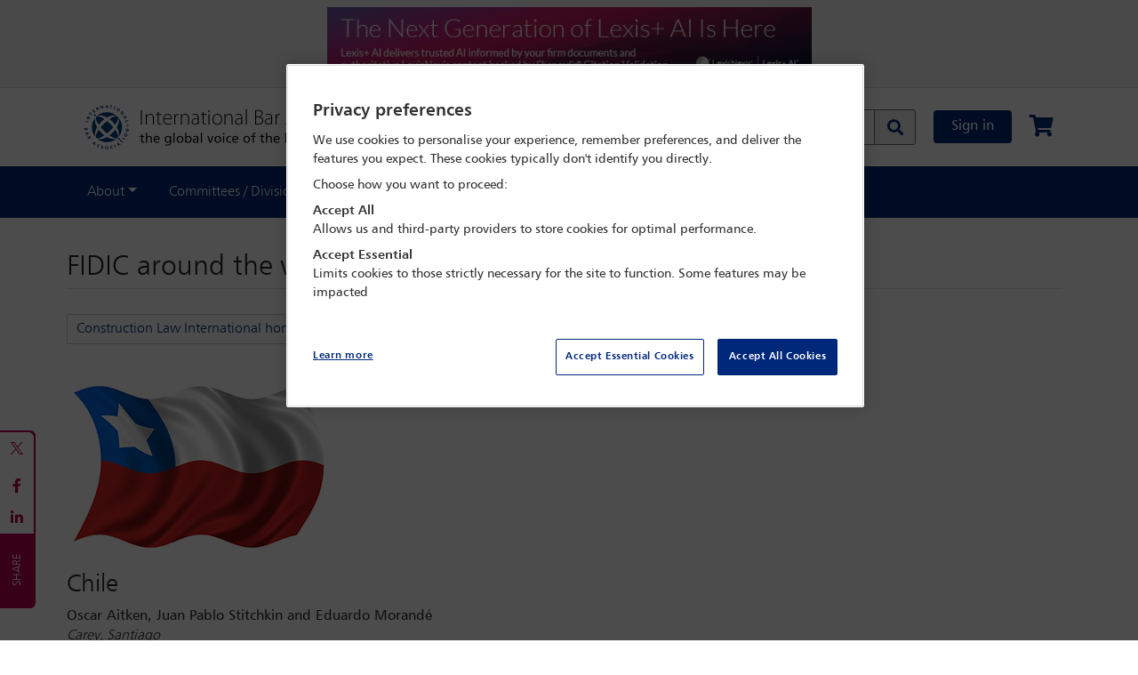

--- FILE ---
content_type: text/html;charset=UTF-8
request_url: https://www.ibanet.org/article/d9700520-516c-4e97-b87a-9cd43766170b
body_size: 15359
content:
<!DOCTYPE html>
<html lang="en">
<head>

	<title>
	    FIDIC around the world &ndash; November 2019 | International Bar Association</title>

	<meta http-equiv="Content-Type" content="text/html; charset=utf-8"/>
	<meta http-equiv="X-UA-Compatible" content="IE=edge">
	<meta charset="utf-8">
	<meta name="viewport" content="width=device-width, initial-scale=1, user-scalable=no">
    <meta name="title" content="FIDIC around the world &ndash; November 2019">
<meta name="keywords">
<meta name="description" content="FIDIC around the world &ndash; November 2019.">
<meta name="robots" content="index,follow">
<meta property="og:title" content="FIDIC around the world – November 2019" />
				<meta property="og:description" content="FIDIC around the world – November 2019." />
		<meta property="og:url" content="https://www.ibanet.org/article/d9700520-516c-4e97-b87a-9cd43766170b" />
<meta property="og:type" content="Website" />
	<meta property="og:image" content="https://www.ibanet.org/medias/iba-placeholder-blue.png?context=[base64]" />
<meta name="twitter:card" content="summary_large_image" /><link rel="shortcut icon" type="image/x-icon" media="all" href="/_ui/responsive/theme-alpha/images/favicon.ico" />
		<link rel="stylesheet" type="text/css" media="all"
              href="/wro/base_responsive.css?v=-722706635" />
        <link rel="stylesheet" type="text/css" media="all"
              href="/wro/addons_responsive.css?v=-722706635" />
        <link rel="stylesheet" type="text/css" media="all"
              href="/_ui/responsive/theme-alpha/css/owl.carousel.css" />
        <link rel="stylesheet" type="text/css" media="all"
              href="/_ui/responsive/theme-alpha/assets/css/fonts-icons/fontawesome.css" />

        <link rel="stylesheet" type="text/css" href="/_ui/responsive/theme-alpha/css/printing.css?v=-722706635" media="print">

<link rel="stylesheet" type="text/css" media="all"
          href="/configurable-style/FlexTemplate2V1/stylesheet.css?v=-722706635" />
<!-- OneTrust Cookies Consent Notice start for International Bar Association  -->
	<script src="https://cdn-ukwest.onetrust.com/consent/01905a83-279f-78f3-85a7-62a38ca23783/OtAutoBlock.js" type="text/javascript" ></script>
		<script src="https://cdn-ukwest.onetrust.com/scripttemplates/otSDKStub.js"  type="text/javascript" charset="UTF-8" data-domain-script="01905a83-279f-78f3-85a7-62a38ca23783" ></script>
		<script type="text/javascript">
		  function OptanonWrapper() { }
		</script>
  	<!-- OneTrust Cookies Consent Notice end for International Bar Association  -->

	<script src="/_ui/shared/js/analyticsmediator.js"></script>
<script async
	src="https://www.googletagmanager.com/gtag/js?id=UA-195227663-1"></script>
<script>
   window.dataLayer = window.dataLayer || [];
   function gtag() {
   	dataLayer.push(arguments);
   }
   gtag('js', new Date());

   if (true) {
      // Set default consent settings
      gtag('consent', 'default', {
        'ad_storage': 'denied',
        'analytics_storage': 'denied',
        'personalization_storage': 'denied',
        'security_storage': 'granted',
        'ad_user_data': 'denied',
        'ad_personalization': 'denied',
        'wait_for_update': 500
      });
   }

   gtag('config', 'UA-195227663-1');
   

   function trackLogin() {
		gtag('event', 'login');
	}

   function trackAddToCart(productCode, quantityAdded) {
	   gtag('event', 'add_to_cart', {
		   items: [{
		     id: productCode,
		     quantity: quantityAdded
		   }]
		 });
   }

   function trackRemoveFromCart(productCode, initialQuantity) {
	   gtag('event', 'remove_from_cart', {
		   items: [{
		     id: productCode,
		     quantity: initialQuantity
		   }]
		 });
	}

   window.mediator.subscribe('trackLogin', function() {
		trackLogin();
	});

   window.mediator.subscribe('trackAddToCart', function(data) {
		if (data.productCode && data.quantity)
		{
			trackAddToCart(data.productCode, data.quantity);
		}
	});

   window.mediator.subscribe('trackRemoveFromCart', function(data) {
		if (data.productCode && data.initialCartQuantity)
		{
			trackRemoveFromCart(data.productCode, data.initialCartQuantity);
		}
	});

</script>

<!-- Google Tag Manager -->
	<script>
		(function(w, d, s, l, i) {
			w[l] = w[l] || [];
			w[l].push({
				'gtm.start' : new Date().getTime(),
				event : 'gtm.js'
			});
			var f = d.getElementsByTagName(s)[0], j = d.createElement(s), dl = l != 'dataLayer' ? '&l='
					+ l
					: '';
			j.async = true;
			j.src = 'https://www.googletagmanager.com/gtm.js?id=' + i + dl;
			f.parentNode.insertBefore(j, f);
		})(window, document, 'script', 'dataLayer',
				'GTM-NB67BL3');
	</script>
	<!-- End Google Tag Manager -->














</head>

<body class="page-PGD9700520-516C-4E97-B87A-9CD43766170B pageType-ContentPage template-pages-layout-flexTemplateLayoutPage2 pageLabel--article-D9700520-516C-4E97-B87A-9CD43766170B smartedit-page-uid-PGD9700520-516C-4E97-B87A-9CD43766170B smartedit-page-uuid-eyJpdGVtSWQiOiJQR0Q5NzAwNTIwLTUxNkMtNEU5Ny1CODdBLTlDRDQzNzY2MTcwQiIsImNhdGFsb2dJZCI6Im1leENvbnRlbnRDYXRhbG9nIiwiY2F0YWxvZ1ZlcnNpb24iOiJPbmxpbmUifQ== smartedit-catalog-version-uuid-mexContentCatalog/Online  language-en">

<!-- Google Tag Manager (noscript) -->
<noscript><iframe src="https://www.googletagmanager.com/ns.html?id=UA-195227663-1"
height="0" width="0" style="display:none;visibility:hidden"></iframe></noscript>
<!-- End Google Tag Manager (noscript) -->
<div class="branding-mobile hidden-md hidden-lg">
			<div class="js-mobile-logo">
				</div>
		</div>
		<main data-currency-iso-code="GBP">

			<div class="yCmsContentSlot">
<div class="content"><div class="js-banner-component py-2" style="background: #F5F5F5; border-bottom: 1px solid #DDD;">
<div class="container d-none d-md-block">
<div class="row justify-content-center">
<div class="col-12 col-md-6 text-center">
<a class="LexisNexis-BannerAd d-block" href="https://www.lexisnexis.com/en-us/products/protege.page" target="_blank" type="button"><img alt="" class="img img-fluid d-flex mx-auto" src="https://www.ibanet.org/document?id=Lexis022025" title="Go to: www.lexisnexis.com" /></a>
</div>
</div>
</div>

<!-- Mobile-only carousel for ads -->

<div class="container d-block d-md-none">
<div class="row justify-content-center">
<div class="col-12 col-md-5 text-center">
<div class="carousel slide carousel-fade" data-interval="8000" data-ride="carousel" id="carousel-component2">
<div class="carousel-inner">

<div class="carousel-item active">
<a class="LexisNexis-BannerAd d-block" href="https://www.lexisnexis.com/en-us/products/protege.page" target="_blank" type="button"><img alt="LexisNexis" class="d-block w-100" src="https://www.ibanet.org/document?id=Lexis022025" /></a>
</div>

</div>
<button class="carousel-control-prev" data-slide="prev" data-target="#carousel-component2" type="button">

<span class="sr-only">Previous</span>
</button>
<button class="carousel-control-next" data-slide="next" data-target="#carousel-component2" type="button">

<span class="sr-only">Next</span>
</button>
</div>
</div>
</div>
</div>
</div>
</div></div><nav class="navbar top-nav header">
    <div class="container">
        <div class="header__left-side col-md-4 hidden-xs hidden-sm hidden-md">
            <div class="banner__component simple-banner logo">
	<a href="/" aria-label="Home">
				<img title="" alt="" src="/medias/logo.png?context=bWFzdGVyfGltYWdlc3wyMTU5NnxpbWFnZS9wbmd8YUdJekwyZzVOUzg0TnprMk1qazNNREF6TURNNEwyeHZaMjh1Y0c1bnw5ZjkyNGYwY2U3MTQ1NDk0NTRmMmExNzNmM2EzYzI3MTMxZWI2ZTgyMGIxZGFjNDVkMDkyNzRjYzIyMjQ1MmVk" class="">
			</a>
		</div>
</div>
        <div class="header__right-side d-flex align-items-center col-md-8">
          <div class="header__site-logo-mobile hidden-lg hidden-xl">
                <div class="banner__component simple-banner logoMobile">
	<a href="/" aria-label="Home">
				<img title="" alt="" src="/medias/IBA-logo-BLUE-mobile-website-2025.png?context=[base64]" class="">
			</a>
		</div>
</div>
            <div class="form-inline my-2 header__search-bar col-md-8 hidden-xs hidden-sm hidden-md">
                <div class="ui-front search-bar">
    <form action="/search/" id="globalSearchForm">
        <div class="floating-labels">
            <div class="form-group search-section">

                <input type="text" name="text" class="form-control js-site-search-input" id="site-search-input"
                           value="" data-options="{
                        &#034;autocompleteUrl&#034; : &#034;/search/autocomplete&#034;,
                        &#034;minCharactersBeforeRequest&#034; : &#034;3&#034;
                        }" maxlength="100">

                    <label for="site-search-input" class="site-search-input">Search...</label>

                <button class="btn header-search-btn input-group-btn js_search_button"
                        aria-label="Search" type="submit">
                    <span class="searchIcon"><i class="fas fa-search"></i></span>
                    </button>

            </div>
        </div>
    </form>
</div>
</div>
            <div class="my-account js-my-account-avatar">
                <a href="/login" class="btn btn-primary btn-primary__sign-in my-2 my-sm-0">
                        Sign in</a>
                </div>
            <div class="nav-cart mini-cart">
    <a href="/cart" data-toggle="tooltip" title="Your cart is empty">
            <i class="fas fa-shopping-cart fa-xl"></i>
        </a>
    </div></div>
        <button class="navbar-toggler p-0 on-mobile" type="button" data-toggle="offcanvas"
                aria-label="Browse through the navigation bar">
            <div class="hamburger">
                <span></span>
                <span></span>
                <span></span>
                <span></span>
            </div>
        </button>
    </div>
</nav>
<nav class="navbar navbar-expand-lg bg-dark">

		<div class="container">
			<div class="navbar-collapse offcanvas-collapse">
			  <div class="form-inline pb-2 px-2 header__search-bar col-md-8 hidden-lg hidden-xl offcanvasSearch-collapse">
          <div class="ui-front search-bar">
    <form action="/search/" id="globalSearchForm">
        <div class="floating-labels">
            <div class="form-group search-section">

                <input type="text" name="text" class="form-control js-site-search-input" id="site-search-input"
                           value="" data-options="{
                        &#034;autocompleteUrl&#034; : &#034;/search/autocomplete&#034;,
                        &#034;minCharactersBeforeRequest&#034; : &#034;3&#034;
                        }" maxlength="100">

                    <label for="site-search-input" class="site-search-input">Search...</label>

                <button class="btn header-search-btn input-group-btn js_search_button"
                        aria-label="Search" type="submit">
                    <span class="searchIcon"><i class="fas fa-search"></i></span>
                    </button>

            </div>
        </div>
    </form>
</div>
</div>
        <div class="menu">
			    <ul class="navbar-nav mr-auto">
            <li class="navbar-nav__account nav-item hidden-lg hidden-xl">
              </li>
            <li class="nav-item dropdown">
                <a class="nav-link dropdown-toggle" href="#" data-toggle="dropdown" aria-haspopup="true" aria-expanded="false">About</a>
                <div class="dropdown-menu" aria-labelledby="dropdown01">
                  <a class="dropdown-item" href="/Contact-the-IBA"  >Contact the IBA</a>
                    <a class="dropdown-item" href="/About-the-IBA"  >About the IBA</a>
                    <a class="dropdown-item" href="/governance-and-management"  >Governance, leadership and management</a>
                    <a class="dropdown-item" href="/Task-Forces"  >Task forces</a>
                    <a class="dropdown-item" href="/Special-Projects-Fund"  >Special projects fund</a>
                    <a class="dropdown-item" href="/Charitable-trusts"  >Charitable trusts</a>
                    <a class="dropdown-item" href="/past-presidents"  >Past presidents</a>
                    </div>
              </li>
            <li class="nav-item dropdown">
                <a class="nav-link dropdown-toggle" href="#" data-toggle="dropdown" aria-haspopup="true" aria-expanded="false">Committees / Divisions</a>
                <div class="dropdown-menu" aria-labelledby="dropdown01">
                  <a class="dropdown-item" href="/lpd"  >Legal Practice Division</a>
                    <a class="dropdown-item" href="/PPID"  >Public and Professional Interest Division</a>
                    <a class="dropdown-item" href="/committees"  >Committee index</a>
                    <a class="dropdown-item" href="/committees/divisions/legalPractice/lpdSections"  >Section index</a>
                    <a class="dropdown-item" href="/unit/Regional+Fora/section/Regional+Fora/218"  >Regional fora</a>
                    <a class="dropdown-item" href="/Bar-Associations-Home"  >Bar associations</a>
                    <a class="dropdown-item" href="/Diversity-and-Inclusion-Council"  >Diversity & Inclusion Council</a>
                    <a class="dropdown-item" href="/Mental-wellbeing-in-the-legal-profession"  >Professional Wellbeing Commission</a>
                    </div>
              </li>
            <li class="nav-item dropdown">
                <a class="nav-link dropdown-toggle" href="#" data-toggle="dropdown" aria-haspopup="true" aria-expanded="false">Outreach</a>
                <div class="dropdown-menu" aria-labelledby="dropdown01">
                  <a class="dropdown-item" href="/IBAHRI"  >Human Rights Institute</a>
                    <a class="dropdown-item" href="/IBAHRIsecretariat"  >High Level Panel - Media Freedom</a>
                    <a class="dropdown-item" href="/LPRU"  >Legal Policy and Research Unit</a>
                    <a class="dropdown-item" href="https://www.eyewitness.global" target="_blank" >eyeWitness</a>
                    <a class="dropdown-item" href="/Education-and-internships"  >Education and Internships</a>
                    <a class="dropdown-item" href="/IBA-Foundation"  >IBA Foundation</a>
                    <a class="dropdown-item" href="/International-Legal-Practice-Program"  >International Legal Practice Program</a>
                    <a class="dropdown-item" href="/Scholarships-and-Awards"  >Scholarships and Awards</a>
                    <a class="dropdown-item" href="/ICC-ICL-Programme"  >ICC & ICL Programme</a>
                    <a class="dropdown-item" href="/ICC-Moot-Court-Competition"  >IBA ICC Moot Court Competition</a>
                    <a class="dropdown-item" href="/articles?type=NEWS_RELEASE"  >News releases</a>
                    </div>
              </li>
            <li class="nav-item dropdown">
                <a class="nav-link dropdown-toggle" href="#" data-toggle="dropdown" aria-haspopup="true" aria-expanded="false">Membership</a>
                <div class="dropdown-menu" aria-labelledby="dropdown01">
                  <a class="dropdown-item" href="/Join"  >Join the IBA</a>
                    <a class="dropdown-item" href="/my-account/memberDirectory"  >Membership directory</a>
                    </div>
              </li>
            <li class="nav-item dropdown">
                <a class="nav-link dropdown-toggle" href="#" data-toggle="dropdown" aria-haspopup="true" aria-expanded="false">Conferences / Events</a>
                <div class="dropdown-menu" aria-labelledby="dropdown01">
                  <a class="dropdown-item" href="/conferences"  >Conference diary</a>
                    <a class="dropdown-item" href="/Advertising-and-Sponsorship/Specialist-Conference"  >Specialist conference sponsorship</a>
                    </div>
              </li>
            <li class="nav-item dropdown">
                <a class="nav-link dropdown-toggle" href="#" data-toggle="dropdown" aria-haspopup="true" aria-expanded="false">Digital Content</a>
                <div class="dropdown-menu" aria-labelledby="dropdown01">
                  <a class="dropdown-item" href="/IBA-Digital-Content"  >Digital Content home</a>
                    <a class="dropdown-item" href="/IBA-Global-Insight"  >Global Insight</a>
                    <a class="dropdown-item" href="/articles?type=NEWS_ANALYSIS"  >News analysis</a>
                    <a class="dropdown-item" href="/articles?type=PODCASTS"  >Global Insight podcasts</a>
                    <a class="dropdown-item" href="/articles?type=FILMS"  >Films</a>
                    <a class="dropdown-item" href="/IHP"  >In-House Perspective</a>
                    <a class="dropdown-item" href="/Journals"  >Journals</a>
                    <a class="dropdown-item" href="/committee-content"  >Committee content</a>
                    <a class="dropdown-item" href="/resources"  >Guides and reports</a>
                    <a class="dropdown-item" href="/Books"  >Books</a>
                    <a class="dropdown-item" href="/e-News-Advertising"  >e-News advertising</a>
                    <a class="dropdown-item" href="/Advertising-and-Sponsorship/Leaderboard-Advertising"  >Leaderboard advertising</a>
                    </div>
              </li>
            <li class="navbar-nav__sign-out nav-item hidden-lg hidden-xl">
              </li>
          </ul>
        </div>
			</div>
		</div>
	</nav>
<div class="main__inner-wrapper">
			<div class="container-fluid">
        </div>
    <div class="container">
        <div class="yCmsContentSlot row">
<div class="yCmsComponent">
<div class="container articleSection">

      <div class="row">
        <div class="col-12 col-md-12">
        <div>
          <h1 class="articleTitle">FIDIC around the world – November 2019</h1>
          </div>
         </div>
      </div>

      <p>
	<style type="text/css">
h4 {text-align: left}	</style>
</p>
<p>
	<a name="top"></a></p>
<table border="0" cellpadding="1" cellspacing="1">
	<tbody>
		<tr>
			<td>
				<a href="/Publications/publications_construction_law_international">Construction Law International homepage</a>&nbsp;&nbsp;&raquo;&nbsp; <a href="/Publications/CLINT-november-2019">November 2019</a></td>
		</tr>
	</tbody>
</table>
<p>
	&nbsp;</p>
<p>
	<img alt="" src="/MediaHandler?id=1e5b73ea-1c31-44b3-9d99-c843cb3ca86f" style="width: 300px; height: 200px; border-width: 0px; border-style: solid;" /></p>
<h3 class="h3">
	<a name="chile"></a>Chile</h3>
<div>
	<strong>Oscar Aitken, Juan Pablo Stitchkin and Eduardo Morand&eacute;</strong><br />
	<em>Carey, Santiago</em></div>
<p>
	&nbsp;</p>
<p>
	<strong>1. What is your jurisdiction?</strong></p>
<p>
	Chile.</p>
<p>
	&nbsp;</p>
<p>
	<strong>2. Are the FIDIC forms of contract used for projects constructed in your jurisdiction? If yes, which of the FIDIC forms are used, and for what types of projects?</strong></p>
<p>
	FIDIC contracts are rarely used in Chile. For local and international projects, ad hoc or bespoke contracts are customary. We have occasionally seen the use of FIDIC contracts by international energy developers in construction energy projects.</p>
<p>
	&nbsp;</p>
<p>
	<strong>3. Do FIDIC produce their forms of contract in the language of your jurisdiction? If no, what language do you use?</strong></p>
<p>
	Yes, there are FIDIC forms of contract in Spanish eg, Client/Consultant Model Services Agreement (2006 White Book, 4th ed); Short Form of Contract (1999 Green Book, 1st ed); Construction Contract (1999 Red Book, 1st ed); Plant and Design-Build Contract (1999 Yellow Book, 1st ed); and Works of Civil Engineering Construction (1987 Red Book, 4th Ed). However, in our experience, since these types of contracts are mostly seen within international projects, English versions of the same are more commonly used.</p>
<p>
	&nbsp;</p>
<p>
	<strong>4. Are any amendments required in order for the FIDIC Conditions of Contract to be operative in your jurisdiction? If yes, what amendments are required?</strong></p>
<p>
	No. There are no provisions under the FIDIC forms of contract that would make the agreement voidable or ineffective under Chilean law.</p>
<p>
	&nbsp;</p>
<p>
	<strong>5. Are any amendments common in your jurisdiction, albeit not required in order for the FIDIC Conditions of Contract to be operative in your jurisdiction? If yes, what (non-essential) amendments are common in your jurisdiction?</strong></p>
<p>
	Some common amendments to the FIDIC forms of contract include:</p>
<p>
	(i) adapting labour and environmental provisions to comply with Chilean laws;</p>
<p>
	(ii) adjusting the payment mechanism to adapt it to Chilean customary procedures; and</p>
<p>
	(iii) adjusting limitations of liability to improve enforceability.</p>
<p>
	&nbsp;</p>
<p>
	<strong>6. Does your jurisdiction treat Sub-Clause 2.5 of the 1999 suite of FIDIC contracts as a precondition to employer claims (save for those expressly mentioned in the sub-clause)?</strong></p>
<p>
	No. In our opinion, failure to present the claim on an &lsquo;as soon as practicable&rsquo; basis will only make the owner liable for the damages caused by the late presentation of the claim.</p>
<p>
	&nbsp;</p>
<p>
	<strong>7. Does your jurisdiction treat Sub-Clause 20.1 of the 1999 suite of FIDIC contracts as a condition precedent to contractor claims for additional time and/or money (not including variations)?</strong></p>
<p>
	In our opinion, generally Section 20.1 will bar a contractor from claiming time and/or money relief (but not necessarily as a condition precedent).</p>
<p>
	&nbsp;</p>
<p>
	<strong>8. Does your jurisdiction treat Sub-Clause 20.1 of the 1999 suite of FIDIC contracts as a condition precedent to contractor claims for additional time and/or money arising from variations?</strong></p>
<p>
	In our opinion, generally Section 20.1 will bar a contractor from claiming time and/or money relief (but not necessarily as a condition precedent).</p>
<p>
	&nbsp;</p>
<p>
	<strong>9. Are dispute boards used as an interim dispute resolution mechanism in your jurisdiction? If yes, how are dispute board decisions enforced in your jurisdiction?</strong></p>
<p>
	Dispute boards are rarely used and there is no legislation dealing with them.</p>
<p>
	DAB decisions (and other ADR decisions different from arbitration or the Arbitration Commission) may be considered to be of contractual nature, in which case they are not directly enforceable in Chile and must be recognised by an ordinary court or an arbitral tribunal as a contractual obligation in order to be enforceable.</p>
<p>
	In our experience, contracts within major infrastructure projects (such as ports and desalinisation plants) are increasingly including an independent engineer or technical review boards to resolve disputes of a technical nature. This early dispute resolution mechanism is somewhat similar to common-law adjudication procedures; but the key difference is that this mechanism is not recognised by statute (except in some few cases).</p>
<p>
	&nbsp;</p>
<p>
	<strong>10. Is arbitration used as the final stage for dispute resolution for construction projects in your jurisdiction? If yes, what types of arbitration (ICC, LCIA, AAA, UNCITRAL, bespoke, etc) are used for construction projects? And what seats?</strong></p>
<p>
	Yes. Arbitration is commonly used as the final stage dispute resolution mechanism for construction projects.</p>
<p>
	Local parties usually include contract clauses providing for CAM arbitration (Santiago Arbitration and Mediation Center of the Santiago Chamber of Commerce) under Chilean law and based in Chile. The seat is normally Santiago. The CAM arbitration procedure is similar to the ICC procedure, with some differences in order to make it consistent with Chilean civil procedure laws.</p>
<p>
	Foreign parties often insert contract clauses providing for International Chamber of Commerce (ICC) arbitration normally under Chilean law and based in Chile.</p>
<p>
	Note that Arbitration tribunals are considered to be part of the judiciary and are systematically regulated in Chilean legislation. Arbitration awards are binding and directly enforceable.</p>
<p>
	&nbsp;</p>
<p>
	<strong>11. Are there any notable local court decisions interpreting FIDIC contracts? If so, please provide a short summary.</strong></p>
<p>
	There are none that we are aware of. Most FIDIC contracts have arbitration clauses and are normally subject to confidentiality provisions.</p>
<p>
	&nbsp;</p>
<p>
	<strong>12. Is there anything else specific to your jurisdiction and relevant to the use of FIDIC on projects being constructed in your jurisdiction that you would like to share? </strong></p>
<p>
	While the FIDIC standard forms of contract are commonly used throughout the world and several of its clauses commonly construed (or interpreted by case law), the fact that Chile is a civil law country and that case law is not binding cause uncertainty on how a matter involving a FIDIC provision will be resolved.</p>
<p>
	International developers should also consider that Chilean contractors are not familiar with FIDIC contracts, so using FIDIC contracts may increase the transaction costs and lengthen the negotiation process, which is something that the parties seek to avoid by recurring to standard forms, such as FIDIC.</p>
<p>
	&nbsp;</p>
<table border="0" cellpadding="5" cellspacing="0" style="width: 50%; background-color: rgb(0, 71, 133);">
	<tbody>
		<tr>
			<td>
				<p class="MsoNormal">
					<span style="color: white;"><span style="color: white;"><span style="color: white;"><strong>Oscar Aitken</strong> is partner and co-head of Carey&rsquo;s Construction and Engineering Group. He can be contacted at <a href="mailto:oaitken@carey.cl">oaitken@carey.cl</a>. <strong>Juan Pablo Stitchkin</strong> is partner at Carey, co-head of the&nbsp;Construction and Engineering Group, and can be contacted at <a href="mailto:jpstitchkin@carey.cl">jpstitchkin@carey.cl</a>. <strong>Eduardo Morand&eacute;</strong> is an associate of Carey and member of the Construction and Engineering Group and can be contacted at <a href="mailto:emorande@carey.cl">emorande@carey.cl</a>.</span></span></span><span style="color: white;"></span></p>
			</td>
		</tr>
	</tbody>
</table>
<p>
	&nbsp;</p>
<hr />
<p>
	<a name="russia"></a></p>
<p>
	&nbsp;</p>
<p>
	<img alt="" src="/MediaHandler?id=e39c9704-d046-4355-8e53-481197bb5967" style="width: 300px; height: 200px; border-width: 0px; border-style: solid;" /></p>
<p>
	&nbsp;</p>
<h3 class="h3">
	Russia</h3>
<p>
	<strong>Victor Varavenko</strong><br />
	<em>Vladivostok State University of Economics and Service, Vladivostok</em></p>
<p>
	&nbsp;</p>
<p>
	<strong>1. What is your jurisdiction?</strong></p>
<p>
	Russian Federation.</p>
<p>
	&nbsp;</p>
<p>
	<strong>2. Are the FIDIC forms of contract used for projects constructed in your jurisdiction?</strong></p>
<p>
	Yes, they are. FIDIC forms are used for projects where both public authorities and private entities act as employers in infrastructure, especially energy projects. Sometimes the implementation of FIDIC model contracts is specified by laws or international treaties. Russian employers and contractors use 1999 Red Book, 1999 Yellow Book and 1999 Silver Book.</p>
<p>
	&nbsp;</p>
<p>
	<strong>3. Do FIDIC produce their forms of contract in the language of<br />
	your jurisdiction?</strong></p>
<p>
	Yes, it does. All the 1999 suite of contracts are produced by FIDIC in Russian. Unfortunately, some legal notions used in the terms and conditions of FIDIC model contracts stem from common law and, as a result, do not have an equivalent when translated from English into Russian accurately and correctly. Thus, it is better to use English versions of model contracts.</p>
<p>
	&nbsp;</p>
<p>
	<strong>4. Are any amendments required in order for the FIDIC Conditions of Contract to be operative in your jurisdiction?</strong></p>
<p>
	No, there are not. All the basic European contract law principles are recognised and protected by Russian legislation. In addition, in 2015, the Russian Civil Code was amended, and concepts such as &lsquo;indemnity&rsquo;, &lsquo;retention money&rsquo; and &lsquo;representation&rsquo; are now known and recognised in Russia. Thus, FIDIC model contracts and agreements may operate in the Russian legal system without any binding amendments.</p>
<p>
	&nbsp;</p>
<p>
	<strong>5. Are any amendments common in your jurisdiction, albeit not required in order for the FIDIC Conditions of Contract to be operative in your jurisdiction?</strong></p>
<p>
	Yes, there are some amendments. Where an employer is a public authority, Clause 20 may undergo drastic changes. The employer will exclude the application of the dispute adjudication board (DAB) and replace it with the arbitration to a state court procedure by specifying related provisions in the Particular Conditions.</p>
<p>
	&nbsp;</p>
<p>
	<strong>6. Does your jurisdiction treat Sub-Clause 2.5 of the 1999 suite of FIDIC contracts as a precondition to Employer claims (save for those expressly mentioned in the Sub-Clause)?</strong></p>
<p>
	Yes, it does. Entitlements described in Sub-Clause 2.5 according to the Russian Civil Code may lead to an amendment to the terms and conditions of the contract. Any amendment shall proceed on the ground of the parties&rsquo; consent. Thus, before claiming payment or extension of the defects notification period (DNP), a party should send notice and try to negotiate the matter.</p>
<p>
	&nbsp;</p>
<p>
	<strong>7. Does your jurisdiction treat Sub-Clause 20.1 of the 1999 suite of FIDIC contracts as a condition precedent to Contractor claims for additional time and/or money (not including Variations)?</strong></p>
<p>
	Yes, it does. See the answer to question six.</p>
<p>
	&nbsp;</p>
<p>
	<strong>8. Does your jurisdiction treat Sub-Clause 20.1 of the 1999 suite of FIDIC contracts as a condition precedent to Contractor claims for additional time and/or money arising from Variations?</strong></p>
<p>
	Yes, it does. See the answer to question six.</p>
<p>
	&nbsp;</p>
<p>
	<strong>9. Are dispute boards used as an interim dispute resolution mechanism in your jurisdiction?</strong></p>
<p>
	No, they are not. DABs are not a well-known alternative dispute resolution (ADR) procedure in the Russian legal system.</p>
<p>
	&nbsp;</p>
<p>
	<strong>10. Is arbitration used as the final stage for dispute resolution for construction projects in your jurisdiction?</strong></p>
<p>
	Yes, it is. The arbitration award is final and cannot be the second-guessed by a state court. A party has to appeal to a state court only to grant an enforcement order to execute the arbitration award.</p>
<p>
	Where the employer is a private (Russian or foreign) entity, all mentioned arbitrations in addition to Hong Kong and Singapore arbitrations may be used. Where the employer is a public agency, we may expect a reference to the competence of the International Commercial Arbitration Court of the Chamber<br />
	of Trade and Commerce of the Russian Federation.</p>
<p>
	<strong>11. Are there any notable local court decisions interpreting FIDIC contracts? If so, please provide a short summary.</strong></p>
<p>
	Yes, there are some:</p>
<p>
	&bull; Judgment of the Thirteenth Arbitration Court of Appeal dated 30.08.2013, Case No &#1040;56-55092/2011: A state court interpreted the 1999 Silver Book as the set of trade customs used in the construction industry.</p>
<p>
	&bull; Judgment of the Federal Arbitration Court of the Moscow Region dated 25.10.2007 No KT-A41/10942-07, Case No &#1040;41-K1-8339/07: A state court stated its incompetence to proceed with the dispute, which according to Sub-Clause 20.6 of the General Conditions of the 1999 Red Book should be resolved by the Arbitration Institute of the Stockholm Chamber of Commerce.</p>
<p>
	&bull; Judgment of the Ninth Arbitration Court of Appeal dated 11.09.2009 No 09<span style="font-family: Times, 'Times New Roman', 'serif'">&#1040;&#1055;</span>-15826/2009-&#1043;&#1050;, Case No &#1040;40-4363/09-104-30: A state court qualified that the engineer&rsquo;s avoidance of determining a matter and his references to the employer as an intentional omission under the General Conditions of the 1999 Red Book, and judged the recovery of damages.</p>
<p>
	&nbsp;</p>
<p>
	<strong>12. Is there anything else specific to your jurisdiction and relevant to the use of FIDIC on projects being constructed in your jurisdiction that you would like to share?</strong></p>
<p>
	In general, from the legal standpoint, there are no serious barriers or obstacles to using FIDIC model contracts and agreements in Russia. There are more similarities than differences between Russian civil legislation and European private law.</p>
<p>
	The contractor may expect some difficulties where the employer is a public agency because, in such a case, the State Procurement Law will be applied; however, there are some differences that lie deeper.</p>
<p>
	FIDIC forms of contract reflect the project management approach to the implementation of construction projects. The system of management in the Russian construction industry differs from that approach in many ways. One difference was demonstrated in Case No &#1040;40-4363/09-104-30, where the engineer empowered to make a determination on the ground of Sub-Clause 3.5 of the 1999 Red Book and Article 749 of the Civil Code of the Russian Federation notified the contractor that he intended to apply to the employer for determination. Thus, some lawful terms and conditions of FIDIC model contracts may not work.</p>
<p>
	&nbsp;</p>
<table border="0" cellpadding="5" cellspacing="0" style="width: 461px; background-color: rgb(0, 71, 133);">
	<tbody>
		<tr>
			<td>
				<p class="MsoNormal">
					<span style="color: white;"><strong>Victor Varavenko</strong> is an associate professor of the Civil Law Department of Vladivostok State University of Economics and Service, PhD, docent. His area of scientific interest and law practice is construction contract law. He can be contacted at <a href="mailto:vevaravenko@gmail.com">vevaravenko@gmail.com</a>.</span><span style="color: white;"></span></p>
			</td>
		</tr>
	</tbody>
</table>
<p>
	&nbsp;</p>
<p>
	&nbsp;</p><div class="row">
        <div class="col-md-12">
          </div>
      </div>
    </div>

 









	
	
	
	<ul class="share">
		<li class="social-share__twitter">
		
            
            
                    
            
        
			<a data-href="https://twitter.com/intent/tweet?url=https://www.ibanet.org/article/d9700520-516c-4e97-b87a-9cd43766170b" target="_blank" class="js-twitter-icon">
                <?xml version="1.0" encoding="utf-8"?>
                <svg version="1.1" id="Layer_1" xmlns="http://www.w3.org/2000/svg"
                     xmlns:xlink="http://www.w3.org/1999/xlink" x="0px" y="0px"
                     viewBox="0 0 25 20" style="enable-background:new 0 0 25 20;" xml:space="preserve">
                    <style type="text/css">
                        .st0 {
                            fill: #b90052;
                        }
                    </style>
                    <path class="st0" d="M14.4,8.5L21.6,0h-1.7l-6.3,7.4L8.5,0H2.7l7.6,11.1L2.7,20h1.7l6.7-7.8l5.3,7.8h5.8L14.4,8.5L14.4,8.5z
                        M12,11.2l-0.8-1.1L5.1,1.3h2.7l5,7.1l0.8,1.1l6.5,9.2h-2.7L12,11.2L12,11.2z"/>
                </svg>
            </a>
		</li>
		<li>
			<a href="https://www.facebook.com/sharer/sharer.php?u=https://www.ibanet.org/article/d9700520-516c-4e97-b87a-9cd43766170b" target="_blank" class="fab fa-facebook-f"></a>
		</li>
		<li>
			<a href="https://www.linkedin.com/shareArticle?mini=true&url=https://www.ibanet.org/article/d9700520-516c-4e97-b87a-9cd43766170b" target="_blank" class="fab fa-linkedin-in"></a>
		</li>
	</ul>

</div></div></div>
	<div class="container-fluid">
            </div>
	<div class="container">
        </div>
	<div class="container-fluid">
        </div>
	<div class="container">
        </div>
</div>
			<div class="bg-light border-top printOff">
  <footer class="py-5">
    <div class="container">
        <div class="row">
            <div class="yCmsContentSlot">
<div class="yCmsComponent w-100">
<div class="content"><style type="text/css">footer, .footer-bottom {background: #01277a !important;}
.footer-bottom p, footer p, footer address ,footer li, footer a, .footer-bottom a {color: #FFFFFF!important; text-align:left;}
.footer-bottom  a#ot-sdk-btn.ot-sdk-show-settings{color:#FFFFFF !important;}
</style>
<div class="col-12 px-0">
	<div class="row d-block d-sm-block d-md-none"><div class="col-12 col-md-12 mb-2"><img class="footer-logo mb-4" src="/document?id=IBA-logo-white" /></div></div>
	<div class="row">
<div class="col-12 col-md-9 footerMenus">
<div class="row">
<div class="col-12 col-md-4 d-flex justify-content-center">
<ul>
<li><a href="/login" style="padding: 0.5rem 0.75rem; border-radius: 0.25rem;border: 1px solid rgba(255,255,255,0.5);">Sign in</a></li>
<li><a href="/join">Join the IBA <i class="fas fa-arrow-right pl-1"> </i></a></li>
<li><a href="/conferences">Conferences & events</a></li>
<li><a href="/conference-details/CONF2510">Toronto 2025</a></li>
<li class="d-block d-md-none"><a class="mb-3" href="/Contact-the-IBA">Contact us</a></li>
	
</ul>
</div>
<div class="col-12 col-md-4 justify-content-center d-none d-md-flex">
<ul>
<li class="mb-0 listHeading"><span>Global Insight</span></li>
<li>
<ul style="margin-top: 1rem;padding-left: 0rem;">
<li><a href="/IBA-Global-Insight">Magazine</a></li>
<li><a href="/articles?type=PODCASTS">Podcasts</a></li>
<li><a href="/articles?type=FILMS">Films</a></li>
<li><a href="/IBA-Digital-Content">All Digital Content</a></li>
</ul>
</li>
</ul>
</div>
<div class="col-12 col-md-4 justify-content-center d-none d-md-flex">
<ul>
<li class="mb-0 listHeading"><span>Outreach</span></li>
<li>
<ul class="mt-3" style="margin-top: 1rem;padding-left: 0rem;">
<li><a href="https://www.eyewitness.global/" target="_blank">eyeWitness</a></li>
<li><a href="/IBAHRI">Human Rights Institute</a></li>
<li><a href="/LPRU">Legal Policy & Research Unit</a></li>
<li><a href="/ICC-ICL-Programme">ICC & ICL Programme</a></li>
</ul>
</li>
</ul>
</div>
</div>
</div>	
<div class="col-12 col-md-3 footerLogoAddress  d-none d-sm-none d-md-block">
<div class="d-inline-flex d-md-block justify-content-cetner align-items-center mx-md-4">
<img class="footer-logo mr-0 mb-4" src="/document?id=IBA-logo-white" />
<div>
<address>
International Bar Association<br />
 Chancery House<br />
 53-64 Chancery Lane<br />
 London WC2A 1QS<br />
 +44 (0) 20 7842 0090
</address>
<a class="font-weight-bold mb-3 d-none d-md-block" href="/Contact-the-IBA">Contact us</a>
</div>
</div>
</div>

<div class="col-12 footerSocials">
<ul class="d-inline-flex w-100  justify-content-center justify-content-md-start" id="footerSocials" style="list-style-type:none; padding-left: 0px;">
<li class="px-2 mb-0 d-flex align-items-center"><a href="https://bsky.app/profile/ibanews.bsky.social"><img class="img-fluid" src="/document?id=Bluesky-logo-white" style="width: 17px; max-width: 17px" /></a></li>
<li class="px-2 mb-0 d-flex align-items-center"><a href="https://twitter.com/IBAnews"><img class="img-fluid" src="/document?id=Twitter-X-logo-white" style="width: 17px; max-width:17px" /></a></li>
<li class="px-2 mb-0 d-flex align-items-center">
<a href="https://www.facebook.com/internationalbarassociation/"><i class="fab fa-facebook-f"> </i></a>
</li>
<li class="px-2 mb-0 d-flex align-items-center">
<a href="https://www.linkedin.com/company/international-bar-association"><i class="fab fa-linkedin-in"> </i></a>
</li>
<li class="px-2 mb-0 d-flex align-items-center">
<a href="https://www.youtube.com/channel/UCFBdK6L4YDBKKL225HciTtA"><i class="fab fa-youtube"> </i></a>
</li>
<li class="px-2 mb-0 d-flex align-items-center">
<a href="https://vimeo.com/ibafilms"><i class="fab fa-vimeo-v"> </i></a>
</li>
</ul>
</div>
<div class="d-inline-flex flex-wrap justify-content-center justify-content-md-start w-100" id="footerCards"><img alt="VISA" class="CardPayment" src="https://checkoutshopper-live.adyen.com/checkoutshopper/images/logos/visa.svg" /> <img alt="MasterCard" class="CardPayment" src="https://checkoutshopper-live.adyen.com/checkoutshopper/images/logos/mc.svg" /> <img alt="American Express" class="CardPayment" src="https://checkoutshopper-live.adyen.com/checkoutshopper/images/logos/amex.svg" /> <img alt="Maestro" class="CardPayment" src="https://checkoutshopper-live.adyen.com/checkoutshopper/images/logos/maestro.svg" /> <img alt="China Union Pay" class="CardPayment" src="https://checkoutshopper-live.adyen.com/checkoutshopper/images/logos/cup.svg" /> <img alt="Diners Club" class="CardPayment" src="https://checkoutshopper-live.adyen.com/checkoutshopper/images/logos/diners.svg" /> <img alt="Discover" class="CardPayment" src="https://checkoutshopper-live.adyen.com/checkoutshopper/images/logos/discover.svg" /> <img alt="JCB" class="CardPayment" src="https://checkoutshopper-live.adyen.com/checkoutshopper/images/logos/jcb.svg" /></div>
</div>
</div>
</div></div></div></div>
    </div>
    <div class="container">
     <div class="row">
      <div class="col-md-6 col-xs-18 ">
        <div class="yCmsContentSlot">
</div></div>
      <div class="col-md-6 col-xs-18 ">
        <div class="yCmsContentSlot">
</div></div>
       </div>
     </div>
  </footer>
  <div class="yCmsContentSlot">
<div class="yCmsComponent IBABGBlue">
<div class="content"><style type="text/css">
.pageLabel--registrationCheckout .card.addGuestsSection{display: none !important; opacity: 0 !important; height: 0px !important;}
.pageLabel--conferenceManageAttendeesPage a[href*="add-guests?id=CONCONF2510"], .pageLabel--conferenceManageAttendeesPage p.addGuestSubText,  .pageLabel--conferenceManageAttendeesPage form#conferenceManageAttendeesFormId[action*="CONCONF2510"] button.basketSummarySubmit, 
.pageLabel--conferenceManageAttendeesPage form#conferenceManageAttendeesFormId[action*="CONCONF2510"] button#basketSummarySubmit{display: none !important; opacity: 0 !important; height: 0px !important;}
.pageLabel--conferenceManageAttendeesPage form#conferenceManageAttendeesFormId[action*="CONCONF2510"] input, .pageLabel--conferenceManageAttendeesPage form#conferenceManageAttendeesFormId[action*="CONCONF2510"] label{pointer-events: none !important;}	
.IBABGBlue{background-color:#00287a; height:0px;margin: 0px !important;}
</style></div></div><div class="yCmsComponent footer-bottom printOff pb-4">
<div class="content">

<div class="container">
<div class="row mx-0">
<div class="col-12 text-center">
<p class="mb-0">
	<span class="d-block d-md-inline" style="font-size:0.9rem;">International Bar Association 2025 ©</span> 
	<a class="d-block d-md-inline my-2 my-md-0 mx-0 mx-md-2" href="/privacy-policy">Privacy policy</a> 
	<a class="d-block d-md-inline my-2 my-md-0 mx-0 mx-md-2" href="/terms-and-conditions">Terms & conditions</a> 
	<a class="d-block d-md-inline my-2 my-md-0 mx-0 mx-md-2 ot-sdk-show-settings" id="ot-sdk-btn">Cookie Settings</a> 
	<a class="d-block d-md-inline my-2 my-md-0 mx-0 mx-md-2" href="/IBA-Harassment-Policy">Harassment policy</a></p>

<p class="mt-4" style="font-size:0.75rem;">International Bar Association is incorporated as a Not-for-Profit Corporation under the laws of the State of New York in the United States of America and is registered with the Department of State of the State of New York with registration number 071114000655 - and the liability of its members is limited. Its registered address in New York is c/o Capitol Services Inc, 1218 Central Avenue, Suite 100, Albany, New York 12205.</p>

<p style="font-size:0.75rem;">The London office of International Bar Association is registered in England and Wales as a branch with registration number FC028342.</p>
</div>
</div>
</div>
<style type="text/css">
footer.py-5{padding-bottom:1rem !important;}
footer ul{ list-style-type: none; width: 100%;padding-left:0px !important;}	
footer ul li{padding-bottom:15px;}
footer ul li ul li:last-child{margin-bottom:0px !important;padding-bottom: 0px !important;}
footer ul li a, .footer-bottom a{ font-weight: 400;}
.footer-bottom  a#ot-sdk-btn.ot-sdk-show-settings{color:#FFFFFF !important;}	
footer address{font-size:0.9rem;}	
footer .yCmsContentSlot, footer .row {width: 100%;margin: 0px !important;}	
img.footer-logo{width:100px;}
#footerCards{order:4}
#footerCards img.CardPayment{width: 50px; margin: 7.5px;border-radius: 4px;}
ul#footerSocials a{font-weight: 400;padding: 8px;border-radius: 50%;border: 1px solid rgba(255, 255, 255, 0.5);width: 40px;height: 40px;display: flex;align-items: center;justify-content: center;text-decoration: none;}	
.listHeading{border-bottom:1px solid rgba(255,255,255,0.5);padding-bottom: 7.5px;display: inline;}
.listHeading span{font-size:0.85rem}

@media only screen and (min-width: 768px) {.footerMenus, .footerSocials{padding-left:0px !important;}}	
	
	
@media screen and (max-width: 992px) {
.footerMenus{order:1; padding: 0px !important;}
.footerLogoAddress{order: 3;}
 .footerSocials{order:2;padding: 0px !important;}	
footer ul{padding-left: 0px !important; margin-bottom: 0px;}
#footerCards img.CardPayment {width: calc(14.2% - 15px);margin: 25px 2.5px 0px;}
}
</style>
<style type="text/css">
.pageLabel--conferenceManageEventsPage form#manageSocialEventFormId[action*="CONCONF2510"] p:before, 
.pageLabel--conferenceManageAttendeesPage form#conferenceManageAttendeesFormId[action*="CONCONF2510"] .allergenDietary:before{
content: 'New dietary requests are now closed for social functions';display: block;color: #856404;background-color: #fff3cd;border-color: #ffeeba;position: relative;padding: 0.75rem 1.25rem;margin-bottom: 1rem;border: 1px solid transparent;border-radius: 0.25rem;}
.myIba .profileCompletionSection ul li:before{content: '\f14a';font-weight: 100;color: #00287a;font-size: 1.3rem;}
.myIba .profileCompletionSection ul li.completed:before{color: #2aa847;font-weight: bold;}
.main__inner-wrapper{min-height: calc(100vh - 146px);}
.account-link.manage-conference:before {content: '\f073' !important;}
.my-account__links a {white-space: nowrap;}
span.addToFavourites, span.removeFromFavourites {margin-top:3px}}
span.addToFavourites a, span.removeFromFavourites a{background: #01277a; padding: 10px 20px; font-size: 1rem; font-weight: 400;line-height: 1.5;border-radius: 0.25rem; color: #FFFFFF !important;text-decoration: none !important;cursor:pointer;}
.sessionInformation .locationDetails .title { margin: 0px !important;padding-bottom: 0px !important;}
.sessionInformation .sessionDescription{ display: none !important;}
@media screen and (max-width: 767px){span.addToFavourites, span.removeFromFavourites {margin-top:15px}}
.calendarSection{flex-direction: column !important;}
.calendarSection .dropdown-menu, .calendarSection .dropdown-menu.show{position: relative !important;transform: none !important; top: auto !important;width: auto !important;margin: 0px 0px 0px 10px !important;display: inline-flex !important;    border: none;}
.calendarSection .saveCalendar{display: block !important;cursor: auto;text-decoration: none;color: #333;margin-left: 0px !important;font-weight: 500;}
.dropdown .saveCalendar::after{content:none !important;display:none}
.calendarSection .dropdown-menu{border: none !important;margin: 12px 0px 0px 0px !important;} 
.calendarSection .dropdown .dropdown-item {padding: 0px !important;margin-right: 5px;border-width: 1px ; border-style:solid;padding: 5px 7.5px !important;border-radius: 4px;}
.calendarSection .dropdown .dropdown-item:nth-child(1):before{content: '\f0e0';font-family:'Font Awesome 5 Free';color: #0F9D58;} 
.calendarSection .dropdown .dropdown-item:nth-child(3):before{content:'\f0e0';font-family:'Font Awesome 5 Free'; color:#430297;}
.calendarSection .dropdown .dropdown-item:nth-child(4):before{content:'\f0e0';font-family: 'Font Awesome 5 Free';color:#7D7D7D} 
.calendarSection .dropdown .dropdown-item:nth-child(1){border-color: #0F9D58;} 
.calendarSection .dropdown .dropdown-item:nth-child(2){border-color: #0072C6;} 
.calendarSection .dropdown .dropdown-item:nth-child(3){border-color: #430297;} 
.calendarSection .dropdown .dropdown-item:nth-child(4){border-color: #0072C6;} 	
.calendarSection .dropdown .dropdown-item:hover{background: none; color: #01277a;opacity: 0.8;}
.page-articleList .committee-box .card .card-body .card-title, #myCommittees .card .card-body .card-title {display: flex!important}
.badge-details .guest{color:#70ff07;}
.compliantIframe .cookieDisclaimer, #CompliantIframe .cookieDisclaimer{z-index: 2; position: absolute; left: 0px; right: 0px;top: 0px; bottom: 0px;width: 100%;height: 100%;background: #f5f5f5; display: flex; align-items: center;justify-content: center;}
.compliantIframe iframe[src], #CompliantIframe iframe[src]{z-index: 3;}	
.compliantIframe iframe[data-src], #CompliantIframe iframe[data-src]{z-index: 1;}	
.fa-triangle-exclamation:before{content: "\f071"}
.ot-sdk-show-settings{border: none !important; background: none !important;font-size: inherit !important;padding:0px !important;color:#00287a !important;}
</style>
</div></div></div></div>
</main>

	<form name="accessiblityForm">
		<input type="hidden" id="accesibility_refreshScreenReaderBufferField" name="accesibility_refreshScreenReaderBufferField" value=""/>
	</form>
	<div id="ariaStatusMsg" class="skip" role="status" aria-relevant="text" aria-live="polite"></div>

	<script>
		/*<![CDATA[*/
		
		var ACC = { config: {} };
			ACC.config.contextPath = '';
			ACC.config.encodedContextPath = '';
			ACC.config.commonResourcePath = '\/_ui\/responsive\/common';
			ACC.config.themeResourcePath = '\/_ui\/responsive\/theme-alpha';
			ACC.config.siteResourcePath = '\/_ui\/responsive\/site-mex';
			ACC.config.rootPath = '\/_ui\/responsive';
			ACC.config.CSRFToken = '81c57698-1d2a-4f4b-add3-13f5cbcf4d82';
			ACC.pwdStrengthVeryWeak = 'Very weak';
			ACC.pwdStrengthWeak = 'Weak';
			ACC.pwdStrengthMedium = 'Medium';
			ACC.pwdStrengthStrong = 'Strong';
			ACC.pwdStrengthVeryStrong = 'Very strong';
			ACC.pwdStrengthUnsafePwd = 'password.strength.unsafepwd';
			ACC.pwdStrengthTooShortPwd = 'Too short';
			ACC.pwdStrengthMinCharText = 'Minimum length is %d characters';
			ACC.accessibilityLoading = 'Loading... Please wait...';
			ACC.accessibilityStoresLoaded = 'Stores loaded';
			ACC.telephoneCodePrefixSymbol = ' ';
			ACC.config.googleApiKey='';
			ACC.config.googleApiVersion='3.7';

			

            ACC.config.registration = {};
            ACC.config.registration.countryDetailUrl='/registration/checkout/multi/organisation-information/ajax/countrydetail';
            ACC.config.registration.addToCartAjaxUrl='/ajax/cart/add';
            ACC.config.registration.addSocialEventsToCartAjaxUrl='/ajax/cart/social-events/add';
            ACC.config.registration.noOfGuestsAjaxUrl='/registration/checkout/multi/socials-and-events/ajax/noOfGuests';
            ACC.config.registration.guestListAjaxUrl='/registration/checkout/multi/socials-and-events/ajax/guestList';
            ACC.config.registration.assignGuestAjaxUrl='/registration/checkout/multi/socials-and-events/ajax/assignGuest';
            ACC.config.registration.changeGuestProductAjaxUrl='/registration/checkout/multi/registration-fees/ajax/changeGuestProduct';
            ACC.config.registration.guestAttendingCheckAjaxUrl='/registration/checkout/multi/registration-fees/ajax/guestAttendingCheck';
            ACC.config.registration.assignGuestToSocial='/registration/checkout/multi/socials-and-events/ajax/assignGuestToSocial';
            ACC.config.registration.searchOrganisation='/registration/checkout/multi/organisation-information/asm/ajax/search-organisation';
            ACC.config.registration.prePaymentCheckUrl='/registration/checkout/multi/payment-details/ajax/prepayment-check';
            ACC.config.registration.product = {};
            ACC.config.registration.product.basketSummaryRemoveCartEntryAjaxUrl='/registration/checkout/multi/basket-summary/ajax/cart/removeCartEntry';
            ACC.config.registration.conferenceInterestEmailUrl='/interest-registration/ajax/validate-email';
            ACC.config.registration.customerRegistrationEmailUrl='/customer-registration/ajax/validate-email';
            ACC.config.timeToShowAsmStockReleasePopup='';
            ACC.config.asmStockReleaseTime='';

            ACC.config.address = {};
            ACC.config.address.updateUrl='/registration/checkout/multi/payment-details/updateBillingAddress';
            ACC.config.address.resetUrl='/registration/checkout/multi/payment-details/resetFirmAddress';

            ACC.config.account = {};
            ACC.config.account.autoRenewMembershipAjaxUrl='/my-account/ajax/auto-renew-membership';

			
			ACC.autocompleteUrl = '\/search\/autocompleteSecure';

			
			ACC.config.loginUrl = '\/login';

			
			ACC.config.authenticationStatusUrl = '\/authentication\/status';

			
				ACC['gigyaUserMode'] = 'raas';
				
			ACC.config.onetrustEnabled = true;
		/*]]>*/
	</script>
	<script>
	/*<![CDATA[*/
	ACC.addons = {};	//JS namespace for addons properties

	
		ACC.addons['mexassistedservice'] = [];
		
				ACC.addons['mexassistedservice']['asm.timer.min'] = 'min';
			
		ACC.addons['gigyaloginaddon'] = [];
		
		ACC.addons['smarteditaddon'] = [];
		
		ACC.addons['mexgigyaaddon'] = [];
		
	/*]]>*/
</script>
<script src="/_ui/shared/js/generatedVariables.js"></script>
<script src="/wro/js_responsive.js?v=-722706635"></script>

        <script src="/wro/addons_responsive.js?v=-722706635"></script>

        <script src="https://cdns.eu1.gigya.com/JS/gigya.js?apikey=3_H2S1xzEqSB5FObU6B4UNmvhiX58luRXkck3E1opy36oRFclz72Bz1BBzCCdsaU7b&amp;lang=en"></script>
            </body>

</html>


--- FILE ---
content_type: text/css;charset=UTF-8
request_url: https://www.ibanet.org/configurable-style/FlexTemplate2V1/stylesheet.css?v=-722706635
body_size: 8426
content:
@charset "utf-8";
.fa-star,
.summary a.see-all:after {
    font-weight: 900;
    font-style: normal;
}
html {
    scroll-behavior: smooth;
}
h1 {
    margin-top: 1rem !important;
    margin-bottom: 0.75rem !important;
}
.type-conference .card-footer,.upcomingConferences .block-ellipsis p.card-text.mb-0, body.page-cmsitem-00013006 h1 {display: none !important;}
.cardWrrper.news_block.card, .cardWrrper.news_block .card{box-shadow: none;border: none;}  
.cardWrrper.news_block .card-header{background: none;border: none; padding: 0.75rem 0rem !important;}
.cardWrrper.news_block .card-header h2{font-size:1.5rem; font-weight: bolder;}
.cardWrrper.news_block .card-body{padding-top: 0px !important;}
.cardWrrper.news_block .card-title{padding-top: 10px;}
.cardWrrper.news_block .card-title a{font-weight:bolder;}
.cardWrrper.news_block .btn-link{border:1px solid #00287a; border-radius: 0.25rem;padding: 8px 12px;}
.flex-change .col-md-4.col-lg-3:last-child{margin-bottom:0px !important;}
 
h3 {color: #b90054;}
.yCmsComponent {margin-bottom: 15px;}
img {max-width: 100%;}
.logo img {max-width: initial !important;}
.news_block .contentListing {padding-bottom: 1.25rem !important;margin: 0px -15px !important;}
.podcast-film-wrap h6.card-title {display: table;}
.navbar-nav li,
.upcomingConferences .block-ellipsis p.card-text,
p:last-child {
    margin-bottom: 0 !important;
}
ol,
ul {
    padding-left: 1.5rem;
}
ol li,
ul li {
    margin-bottom: 0.5rem;
}
ul.include-chevron li ul.include-chevron li:before {
    font-family: "Font Awesome 5 Free";
}
ul.include-chevron li ul.include-chevron {
    border: none;
}
.articleSection .articleBanner {
    height: 375px;
    width: 100%;
}
.news_block h2 .all_links {
    width: auto;
    margin-top: 0;
}
.news_block h2,
ul.nav-tabs li {
    margin: 0;
}
.card-body.publications.pl-0.pr-0 {
    padding-bottom: 0 !important;
}
.card.articleItem,
.row.office-list .card .card-body:last-child {
    border-bottom: none;
}
.articlesListView .articleContent {
    padding: 1rem 12px 0;
}
.flex-change .articlesListView .articleContent {
    padding: 0.25rem 1rem 0.5rem;
}
.align-carousel .carousel-inner,
.align-carousel .carousel-item,
.owl-carousel .owl-item img {
    height: 100%;
}
.card-img-top {
    height: auto;
    flex-grow: 1;
}
.img-shadow {
    box-shadow: rgba(99, 99, 99, 0.2) 0px 2px 8px 0px;
}
.articleItem {
    margin: 0 7.5px;
}
.contentListing .col-12:first-child .articleItem {
    margin-left: 15px;
}
.contentListing .col-12:last-child .articleItem {
    margin-right: 15px;
}
.row.office-list {
    margin-left: 0;
    margin-right: 0;
}
.summary {
    margin-bottom: 15px;
}
.page-cmsitem-00013006 .podcast-film-wrap h6.card-title {
    height: auto !important;
    padding-bottom: 7.5px;
}
.summary a.see-all {
    position: absolute;
    top: -55px;
    z-index: 1;
    right: 15px;
    font-size: 16px;
}
.summary a.see-all:after {
    content: "\f061";
    font-family: "Font Awesome 5 Free";
    margin-left: 5px;
    -moz-osx-font-smoothing: grayscale;
    -webkit-font-smoothing: antialiased;
    display: inline-block;
    font-variant: normal;
    text-rendering: auto;
    line-height: 1;
    font-size: 16px;
    color: #01277a;
}
/*Spotify podcasts*/
.embed-responsive-podcast::before {padding-top: 152px;}	
.upcomingConferencesHeader {
    display: inline-flex;
    width: 100%;
    align-items: baseline;
    justify-content: space-between;
    border-radius: calc(0.25rem - 1px) calc(0.25rem - 1px) 0 0;
    padding: 0.75rem 1.25rem;
    background-color: rgba(0, 0, 0, 0.03);
    border: 1px solid rgba(0, 0, 0, 0.125);
    margin-bottom: -15px;
    border-bottom: none;
}
.upcomingConferencesText {
    background: #fff;
    border-left: 1px solid rgba(0, 0, 0, 0.125);
    padding: 1.25rem;
    border-right: 1px solid rgba(0, 0, 0, 0.125);
    margin-bottom: -30px;
    z-index: 1;
    position: relative;
}
.upcomingConferences {
    margin: 0 15px;
    max-width: calc(100% - 30px) !important;
    border-top-left-radius: 0;
    border-top-right-radius: 0;
}
.upcomingConferences .conferenceEventDetails .card .image-holder,
.upcomingConferences .conferenceEventDetails .card .image-holder img {
    height: 110px !important;
}
.upcomingConferences .committee-box {
    padding: 0 7.5px !important;
}
.upcomingConferences .block-ellipsis h5.card-title {
    min-height: 0 !important;
    height: auto !important;
    margin-bottom: 10px !important;
    border: none;
    display: -webkit-box;
    -webkit-line-clamp: 3 !important;
    overflow: hidden;
    text-overflow: ellipsis;
    -webkit-box-orient: vertical;
    font-size: 1rem;
    line-height: 1.3;
}
.upcomingConferences .card-body.conferenceContent.d-flex.flex-column {
    padding: 12.5px 0 0 !important;
}
.upcomingConferences .card.type-conference.type-conference {
    background: 0 0;
    border: none;
    box-shadow: none;
}
.upcomingConferences .conferenceEventDetails .committee-box .card:hover {
    border: none !important;
    box-shadow: none !important;
}
.upcomingConferences .row.conferenceEventDetails {
    padding: 1.25rem calc(1.25rem - 7.5px) 1.75rem !important;
}
.align-components,
.align-components-paragraph {
    display: -webkit-box;
    display: -ms-flexbox;
    display: flex;
    -webkit-box-orient: vertical;
    -webkit-box-direction: normal;
    -ms-flex-direction: column;
    flex-direction: column;
}
.align-components .card-body,
.align-components-wrap .articleItem {
    -webkit-box-flex: 1;
    -ms-flex-positive: 1;
    flex-grow: 1;
    display: -webkit-box;
    display: -ms-flexbox;
    display: flex;
    -webkit-box-orient: vertical;
    -webkit-box-direction: normal;
    -ms-flex-direction: column;
    flex-direction: column;
}
.align-components .card-body div,
.align-components .card-body p {
    -webkit-box-flex: 1;
    -ms-flex-positive: 1;
    flex-grow: 1;
}
.align-components .card-body .btn-primary {
    -ms-flex-item-align: baseline;
    align-self: baseline;
}
.align-components .card-img-top {
    -webkit-box-flex: initial;
    -ms-flex-positive: initial;
    flex-grow: initial;
}
.align-components-paragraph .content {
    flex: 1;
    display: flex;
    flex-direction: inherit;
}
.align-components-paragraph .content div,
.align-components-paragraph .content p {
    flex: 1;
}

.btn-outline-primary {
    padding: 9px 20px !important;
}

.btn-outline-light {
    border: 1px solid #f8f9fa !important;
}

.btn-outline-light:hover {
    color: #00287A!important;
    text-decoration: none;
}

.btn-secondary,
.secondary-btn-wrap .btn-primary {
    border: 1px solid #01277a;
    background: 0 0;
    color: #01277a;
}
.secondary-btn-wrap .btn-primary:hover {
    color: #fff;
    background-color: #0069d9;
    border-color: #0062cc;
}
.btn-wrap {
    display: inline-flex;
    align-items: center;
    justify-content: center;
    width: 100%;
    flex-grow: initial;
    flex-wrap: wrap;
}
.btn-wrap .btn {
    align-self: baseline;
}
.line-device:before,
.no-btn .card-body .btn-primary {
    display: none;
}
.btn-primary.include-arrow:after,
.include-arrow-wrap .btn-primary:after {
    font-family: "Font Awesome 5 Free";
    font-weight: 900;
    content: "\f061";
    margin-left: 10px;
    color: #fff;
}
.btn-primary.include-member:before,
.include-member-wrap .btn-primary:before {
    font-family: "Font Awesome 5 Free";
    font-weight: 900;
    content: "\f0c0";
    margin-right: 10px;
    color: #fff;
}
.date-icon:before {
    font-family: "Font Awesome 5 Free";
    font-weight: 900;
    content: "\f073";
    margin-right: 7.5px;
}
.high-level-panel-menu h5.navbar-brand {
    margin-bottom: 0 !important;
    font-size: 0.8rem;
    font-weight: 700;
}
.high-level-panel-menu .navbar-nav a.nav-link {
    color: #01277a;
    white-space: nowrap;
    font-size: 0.85rem;
}
.btn-primary.more-info:after,
.more-info-wrap .btn-primary:after {
    font-family: "Font Awesome 5 Free";
    font-weight: 900;
    content: "\f05a";
    margin-left: 10px;
    color: #fff;
}
.btn-primary.download-btn:after,
.download-btn-wrap .btn-primary:after {
    font-family: "Font Awesome 5 Free";
    font-weight: 900;
    content: "\f019";
    margin-left: 10px;
    color: #fff;
}
.btn-secondary.download-btn:after,
.download-btn-wrap .btn-secondary:after {
    font-family: "Font Awesome 5 Free";
    font-weight: 900;
    content: "\f019";
    margin-left: 10px;
    color: #01277a;
}
.btn-modal {
    display: block !important;
    position: relative;
    z-index: 1072;
}
.social-icons-wrap,
ul.nav-tabs {
    display: -webkit-inline-box;
    display: -ms-inline-flexbox;
}
.btn-secondary:hover {
    color: #fff;
    background-color: #00287a;
    border-color: #0062cc;
}
.fa-info-circle {
    font-size: initial !important;
}
.fa-info-circle:before {
    font-family: "Font Awesome 5 Free";
    font-weight: 900;
    padding-right: 6px;
    content: "\f05a";
}
.align-components-wrap .no-gutters > [class*="col-"] {
    -webkit-box-flex: 1;
    -ms-flex-positive: 1;
    flex-grow: 1;
    display: -webkit-box;
    display: -ms-flexbox;
    display: flex;
    -webkit-box-orient: vertical;
    -webkit-box-direction: normal;
    -ms-flex-direction: column;
    flex-direction: column;
    margin-bottom: 0 !important;
}
.align-components-wrap .card-img-top {
    flex-grow: unset;
}
.flex-change .news_block .contentListing {
    flex-direction: column;
}
.flex-change .news_block .contentListing .col-12 {
    max-width: 100% !important;
    width: 100% !important;
    padding: 0 7.5px;
}
.flex-change .publications {
    padding-bottom: 2.5px;
}
.flex-change .news_block .contentListing .col-12 .articleItem {
    margin: 0 7.5px;
    -webkit-box-orient: horizontal;
    -webkit-box-direction: normal;
    -ms-flex-direction: row;
    flex-direction: row;
}
.flex-change .news_block .contentListing .col-12 .articleItem img.card-img-top {
    width: 33%;
    border-radius: 0;
    max-width: 33.3%;
	flex-grow: initial;
}
.flex-change .articleItem h6.card-title {
    height: auto !important;
}
.carousel-indicators {
    background: linear-gradient(180deg, rgba(0, 0, 0, 0) 0, rgba(0, 0, 0, 0.5) 100%);
    width: 100%;
    left: 0;
    margin: 0;
    padding: 15px 10px 5px;
    bottom: 0;
}
.carousel-indicators li {
    cursor: pointer;
}
.carousel-control-next,
.carousel-control-prev {
    opacity: 1;
    z-index: 2;
}
.carousel-control-next .fas,
.carousel-control-prev .fas {
    font-size: 2.5rem;
}
.carousel-caption {
    background: linear-gradient(180deg, rgba(0, 0, 0, 0) 0, rgba(0, 0, 0, 0.9) 100%);
    left: 0;
    margin: 0;
    padding: 25px 30px 30px;
    width: 100%;
    bottom: 0;
    text-align: left;
}
.carousel-caption h5 a {
    color: #fff;
    font-weight: 700;
    font-size: 1.4rem;
}
.carousel.include-caption .carousel-indicators {
    background: 0 0 !important;
}
.carousel-fade .carousel-item {
    opacity: 0;
    transition-duration: 0.6s;
    transition-property: opacity;
}
.carousel-fade .carousel-item-next.carousel-item-left,
.carousel-fade .carousel-item-prev.carousel-item-right,
.carousel-fade .carousel-item.active,
.gm-ui-hover-effect {
    opacity: 1;
}
.carousel-fade .active .carousel-item-right,
.carousel-fade .active.carousel-item-left {
    opacity: 0;
}
.carousel-fade .active.carousel-item-left,
.carousel-fade .active.carousel-item-prev,
.carousel-fade .carousel-item-next,
.carousel-fade .carousel-item-prev,
.carousel-fade .carousel-item.active {
    transform: translateX(0);
    -webkit-transform: translate3d(0, 0, 0);
    transform: translate3d(0, 0, 0);
    left: 0;
}
.align-carousel .content {
    display: flex;
    flex: 1;
}
.align-carousel .carousel-item img {
    height: 100%;
    object-fit: cover;
}
#GroupCarousel .item-inner span {
    font-size: 1.6rem;
    color: #00287a;
    margin-right: 5px;
}
#GroupCarousel .item-inner span:nth-child(2n) {
    font-weight: 500;
    color: #ee9200;
}
#table-component {
    width: 100%;
    background: #fff;
    box-shadow: 0 5px 15px rgb(0 0 0 / 8%);
    border: 1px solid #dee2e6 !important;
    border-top: 0 !important;
}
#table-component tr:last-child td:first-child {
    border-bottom-left-radius: 0.25rem;
}
#table-component tr:last-child td:last-child {
    border-bottom-right-radius: 0.25rem;
}
#table-component thead {
    background-color: #00287a;
    color: #fff;
    font-weight: 700;
}
#table-component thead h2,
#table-component thead h3,
#table-component thead h4 {
    color: #fff;
    margin: 0;
}
#table-component td {
    vertical-align: top;
    width: 100%;
    padding: 1rem;
}
#table-component tbody tr:nth-child(2n) {
    background-color: #f2f3f4;
}

#accordion .card .card-header h5.mb-0 button {
    white-space: normal;
}
#accordion.light .card .card-header {
    border: 1px solid rgba(0, 0, 0, 0.125) !important;
    color: #012779;
}
#accordion.light .card .card-header h5.mb-0 button {
    background: #fff;
    color: #01277a !important;
}
#accordion button:after,
#accordion.light button.collapsed:after {
    color: #01277a;
}
ul.nav-tabs {
    display: inline-flex;
    -ms-flex-wrap: nowrap;
    flex-wrap: nowrap;
    width: 100%;
    border-bottom: none;
}
ul.nav-tabs li a {
    display: block;
    background: #fff;
    text-decoration: none;
    padding: 10px 15px;
    text-transform: initial;
    border: 1px solid rgba(0, 0, 0, 0.125);
    border-top-left-radius: 5px;
    border-top-right-radius: 5px;
    color: #01277a;
    height: 100%;
}
ul.nav-tabs > li > a:hover {
    border-width: 1px;
    background: #f8f9fa;
    color: #01277a;
}
ul.nav-tabs > li > a.active,
ul.nav-tabs > li > a:active {
    background: #01277a;
    color: #fff;
}
ul.nav-tabs > li > a:active {
    border-width: 1px;
    border-color: #01277a;
}
ul.nav-tabs > li > a.active:hover {
    background: #01277a !important;
    color: #fff;
}
.social-icons-wrap {
    display: inline-flex;
    -webkit-box-align: baseline;
    -ms-flex-align: baseline;
    align-items: baseline;
    -webkit-box-pack: center;
    -ms-flex-pack: center;
    justify-content: center;
}
.social-icons-wrap h4 {
    font-weight: 700;
    font-size: 1.6rem;
    margin-right: 12.5px;
    color: #01277a;
}
.social-icons-wrap a {
    font-size: 1.6rem;
    margin: 0 5px;
}
.embed-responsive-16by9.ibahri-video-25th:before {
    padding-top: 42.6% !important;
}
.conference-banner-clone .bg-banner {
    background-color: #ececec;
    background-size: cover;
    background-repeat: no-repeat;
    padding-bottom: 80px;
    padding-top: 25px;
    background-position: right;
}
.conference-banner-clone .bg-banner:before {
    content: "";
    height: 100%;
    width: 100%;
    background: linear-gradient(0deg, rgba(199, 84, 84, 0.52), #04256f);
    left: 0;
    top: 0;
    position: absolute;
}
.overlayConferenceLinks {
    position: relative;
    margin-top: -130px;
    min-height: 200px;
    margin-bottom: 60px;
    background: #fff;
    padding-top: 20px;
    padding-bottom: 20px;
    box-shadow: 0 4px 8px rgb(0 0 0 / 30%);
}
.overlayConferenceLinks .row.d-flex {
    align-items: center !important;
}
.overlayConferenceLinks .conferenceLinks {
    border-top: 1px solid #ddd;
}
.conferenceLinks .card-body {
    border-top: none;
    margin-right: 10px;
    margin-bottom: -1px;
    padding: 15px 10px;
    border-bottom: 1px solid #ccc;
}
.pageLabel--About-the-IBA .main__inner-wrapper .container:nth-child(4) .row {
    border: 1px solid rgba(0, 0, 0, 0.125);
    border-bottom-right-radius: 0.25rem;
    border-bottom-left-radius: 0.25rem;
    box-shadow: 5px 5px 15px rgb(0 0 0 / 8%);
    padding: 1.25rem calc(1.25rem - 15px) 0.5rem;
    margin: 0;
}
.pageLabel--About-the-IBA .upcomingConferences {
    max-width: 100% !important;
    margin: 0;
}
.pageLabel--About-the-IBA .upcomingConferences .block-ellipsis h5.card-title {
    -webkit-line-clamp: 2 !important;
}

.fa-star {
    font-family: "Font Awesome 5 Free";
    content: "\f005";
    color: #FFC129;
}

.articleSection div.authorDate.HideDate {display: none!important}

@media only screen and (min-width: 767px) {
    .col-md-25 {
        -webkit-box-flex: 0;
        -ms-flex: 0 0 20%;
        flex: 0 0 20%;
        max-width: 20%;
    }
    .btn-wrap-radius .btn:first-child {
        border-top-right-radius: 0;
        border-bottom-right-radius: 0;
    }
    .btn-wrap-radius .btn:last-child {
        border-top-left-radius: 0;
        border-bottom-left-radius: 0;
    }
    .btn-wrap-radius .btn-primary {
        border: 1px solid #01277a !important;
    }
}
:is(body.pageLabel--Miami2022-our-sponsors, body.pageLabel--Miami2022-Films, body.pageLabel--Miami2022-Photos, body.pageLabel--Miami2022-Daily-News, body.pageLabel--Miami2022-Press-Centre, body.pageLabel--Miami2022-Awards, body.pageLabel--Paris2023-Our-Sponsors, body.pageLabel--Paris2023-Press-Centre, body.pageLabel--Paris2023-Prize-Draw, body.pageLabel--Paris2023-Photos, body.pageLabel--Paris2023-Films, body.pageLabel--Paris2023-Daily-News, body.pageLabel--Mexico2024-Our-Sponsors, body.pageLabel--Mexico2024-Press-Centre, body.pageLabel--Mexico2024-Prize-Draw, body.pageLabel--Mexico2024-Photos, body.pageLabel--Mexico2024-Films, body.pageLabel--Mexico2024-Daily-News) :is(h1) {
    display: none !important;
    height: 0 !important;
    opacity: 0 !important;
    margin: 0 !important;
}
:is(body.pageLabel--Miami2022-our-sponsors, body.pageLabel--Miami2022-Films, body.pageLabel--Miami2022-Photos, body.pageLabel--Miami2022-Daily-News, body.pageLabel--Miami2022-Press-Centre, body.pageLabel--Miami2022-Awards, body.pageLabel--Paris2023-Our-Sponsors, body.pageLabel--Paris2023-Press-Centre, body.pageLabel--Paris2023-Prize-Draw, body.pageLabel--Paris2023-Photos, body.pageLabel--Paris2023-Films, body.pageLabel--Paris2023-Daily-News, body.pageLabel--Mexico2024-Our-Sponsors, body.pageLabel--Mexico2024-Press-Centre, body.pageLabel--Mexico2024-Prize-Draw, body.pageLabel--Mexico2024-Photos, body.pageLabel--Mexico2024-Films, body.pageLabel--Mexico2024-Daily-News) :is(.articleSection h1.articleTitle) {margin-top: -10px !important; padding-top: 0px !important;}



:is(body.pageLabel--Miami2022-our-sponsors, body.pageLabel--Miami2022-Films, body.pageLabel--Miami2022-Photos, body.pageLabel--Miami2022-Daily-News, body.pageLabel--Miami2022-Press-Centre, body.pageLabel--Miami2022-Awards, body.pageLabel--Paris2023-Our-Sponsors, body.pageLabel--Paris2023-Press-Centre, body.pageLabel--Paris2023-Prize-Draw, body.pageLabel--Paris2023-Photos, body.pageLabel--Paris2023-Films, body.pageLabel--Paris2023-Daily-News, body.pageLabel--Mexico2024-Our-Sponsors, body.pageLabel--Mexico2024-Press-Centre, body.pageLabel--Mexico2024-Prize-Draw, body.pageLabel--Mexico2024-Photos, body.pageLabel--Mexico2024-Films, body.pageLabel--Mexico2024-Daily-News) :is(.jumbotron) {
    position: relative;
    width: 100%;
    border: none;
    margin: 0;
}
:is(body.pageLabel--Miami2022-our-sponsors, body.pageLabel--Miami2022-Films, body.pageLabel--Miami2022-Photos, body.pageLabel--Miami2022-Daily-News, body.pageLabel--Miami2022-Press-Centre, body.pageLabel--Miami2022-Awards, body.pageLabel--Paris2023-Our-Sponsors, body.pageLabel--Paris2023-Press-Centre, body.pageLabel--Paris2023-Prize-Draw, body.pageLabel--Paris2023-Photos, body.pageLabel--Paris2023-Films, body.pageLabel--Paris2023-Daily-News, body.pageLabel--Mexico2024-Our-Sponsors, body.pageLabel--Mexico2024-Press-Centre, body.pageLabel--Mexico2024-Prize-Draw, body.pageLabel--Mexico2024-Photos, body.pageLabel--Mexico2024-Films, body.pageLabel--Mexico2024-Daily-News)
    :is(.jumbotron.bg-banner) {
    min-height: 340px !important;
    padding-top: 37.5px !important;
    border-top-left-radius: 0;
    border-top-right-radius: 0;
    border-bottom: 5px solid #e2c222;
    border-top: 3px solid #e2c222;
}
:is(body.pageLabel--Miami2022-our-sponsors, body.pageLabel--Miami2022-Films, body.pageLabel--Miami2022-Photos, body.pageLabel--Miami2022-Daily-News, body.pageLabel--Miami2022-Press-Centre, body.pageLabel--Miami2022-Awards)
    :is(.jumbotron.bg-banner):before {
    content: "";
    height: 100%;
    width: 100%;
    background: linear-gradient(180deg, rgba(33, 167, 149, 0.8), rgba(33, 167, 149, 0.45)) !important;
    left: 0;
    top: 0;
    position: absolute;
}
:is(body.pageLabel--Paris2023-Our-Sponsors, body.pageLabel--Paris2023-Press-Centre, body.pageLabel--Paris2023-Prize-Draw, body.pageLabel--Paris2023-Photos, body.pageLabel--Paris2023-Films, body.pageLabel--Paris2023-Daily-News)
    :is(.jumbotron.bg-banner):before {
    content: "";
    height: 100%;
    width: 100%;
    background: rgba(12, 82, 163, 0.75) !important;
    left: 0;
    top: 0;
    position: absolute;
}

:is(body.pageLabel--Miami2022-our-sponsors, body.pageLabel--Miami2022-Films, body.pageLabel--Miami2022-Photos, body.pageLabel--Miami2022-Daily-News, body.pageLabel--Miami2022-Press-Centre, body.pageLabel--Miami2022-Awards, body.pageLabel--Paris2023-Our-Sponsors, body.pageLabel--Paris2023-Press-Centre, body.pageLabel--Paris2023-Prize-Draw, body.pageLabel--Paris2023-Photos, body.pageLabel--Paris2023-Films, body.pageLabel--Paris2023-Daily-News, body.pageLabel--Mexico2024-Our-Sponsors, body.pageLabel--Mexico2024-Press-Centre, body.pageLabel--Mexico2024-Prize-Draw, body.pageLabel--Mexico2024-Photos, body.pageLabel--Mexico2024-Films, body.pageLabel--Mexico2024-Daily-News)
    :is(.jumbotron.bg-banner.no-menu) {
    padding-bottom: 40px !important;
    min-height: 250px !important;
}
:is(body.pageLabel--Miami2022-our-sponsors, body.pageLabel--Miami2022-Films, body.pageLabel--Miami2022-Photos, body.pageLabel--Miami2022-Daily-News, body.pageLabel--Miami2022-Press-Centre, body.pageLabel--Miami2022-Awards, body.pageLabel--Paris2023-Our-Sponsors, body.pageLabel--Paris2023-Press-Centre, body.pageLabel--Paris2023-Prize-Draw, body.pageLabel--Paris2023-Photos, body.pageLabel--Paris2023-Films, body.pageLabel--Paris2023-Daily-News, body.pageLabel--Mexico2024-Our-Sponsors, body.pageLabel--Mexico2024-Press-Centre, body.pageLabel--Mexico2024-Prize-Draw, body.pageLabel--Mexico2024-Photos, body.pageLabel--Mexico2024-Films, body.pageLabel--Mexico2024-Daily-News)
    :is(.jumbotron.bg-banner img.miamiLogo, .jumbotron.bg-banner img.parisLogo) {
    width: 65%;
}
:is(body.pageLabel--Miami2022-our-sponsors, body.pageLabel--Miami2022-Films, body.pageLabel--Miami2022-Photos, body.pageLabel--Miami2022-Daily-News, body.pageLabel--Miami2022-Press-Centre, body.pageLabel--Miami2022-Awards, body.pageLabel--Paris2023-Our-Sponsors, body.pageLabel--Paris2023-Press-Centre, body.pageLabel--Paris2023-Prize-Draw, body.pageLabel--Paris2023-Photos, body.pageLabel--Paris2023-Films, body.pageLabel--Paris2023-Daily-News, body.pageLabel--Mexico2024-Our-Sponsors, body.pageLabel--Mexico2024-Press-Centre, body.pageLabel--Mexico2024-Prize-Draw, body.pageLabel--Mexico2024-Photos, body.pageLabel--Mexico2024-Films, body.pageLabel--Mexico2024-Daily-News)
    :is(.jumbotron.bg-banner a.lexisLogo) {
    width: 22.5%;
}
@media (max-width: 767px) {
    :is(body.pageLabel--Miami2022-our-sponsors, body.pageLabel--Miami2022-Films, body.pageLabel--Miami2022-Photos, body.pageLabel--Miami2022-Daily-News, body.pageLabel--Miami2022-Press-Centre, body.pageLabel--Miami2022-Awards, body.pageLabel--Paris2023-Our-Sponsors, body.pageLabel--Paris2023-Press-Centre, body.pageLabel--Paris2023-Prize-Draw, body.pageLabel--Paris2023-Photos, body.pageLabel--Paris2023-Films, body.pageLabel--Paris2023-Daily-News, body.pageLabel--Mexico2024-Our-Sponsors, body.pageLabel--Mexico2024-Press-Centre, body.pageLabel--Mexico2024-Prize-Draw, body.pageLabel--Mexico2024-Photos, body.pageLabel--Mexico2024-Films, body.pageLabel--Mexico2024-Daily-News)
        :is(.jumbotron.bg-banner img.miamiLogo) {
        width: 100%;
    }
    :is(body.pageLabel--Miami2022-our-sponsors, body.pageLabel--Miami2022-Films, body.pageLabel--Miami2022-Photos, body.pageLabel--Miami2022-Daily-News, body.pageLabel--Miami2022-Press-Centre, body.pageLabel--Miami2022-Awards, body.pageLabel--Paris2023-Our-Sponsors, body.pageLabel--Paris2023-Press-Centre, body.pageLabel--Paris2023-Prize-Draw, body.pageLabel--Paris2023-Photos, body.pageLabel--Paris2023-Films, body.pageLabel--Paris2023-Daily-News, body.pageLabel--Mexico2024-Our-Sponsors, body.pageLabel--Mexico2024-Press-Centre, body.pageLabel--Mexico2024-Prize-Draw, body.pageLabel--Mexico2024-Photos, body.pageLabel--Mexico2024-Films, body.pageLabel--Mexico2024-Daily-News)
        :is(.jumbotron.bg-banner a.lexisLogo) {
        width: 60%;
        display: block;
        margin: 0 auto;
    }
}
/*MEXICO*/
:is(body.pageLabel--Toronto2025-Accommodation, body.pageLabel--Toronto2025-Sponsorship) :is(.mexicoMenu .btn-primary.btn-mobile) {
    display: none !important;
    height: 0 !important;
    opacity: 0 !important;
    margin: 0 !important;
}
:is(body.pageLabel--Toronto2025-Accommodation, body.pageLabel--Toronto2025-Attending, body.pageLabel--Toronto2025-Sponsorship, body.pageLabel--Toronto2025-Social-Programme, body.pageLabel--Toronto2025-Why-should-you-attend, body.pageLabel--Toronto2025-PanelistFAQs, body.pageLabel--Toronto2025-venue, body.pageLabel--Toronto2025-Our-Sponsors, body.pageLabel--Toronto2025-Press-Centre, body.pageLabel--Toronto2025-Photos, body.pageLabel--Toronto2025-Films, body.pageLabel--Toronto2025-Daily-News, body.pageLabel--Toronto2025-host-committee, body.pageLabel--Toronto2025-Visa-Requirements, body.pageLabel--Toronto2025-General-info, body.pageLabel--Toronto2025-Venue, body.pageLabel--2510-registration, body.pageLabel--Toronto2025-Delegate-Info)
    :is(h4) {
    font-size: 1.1rem;
    margin-bottom: 3px;
    font-weight: 700;
}
:is(body.pageLabel--Toronto2025-Accommodation, body.pageLabel--Toronto2025-Attending, body.pageLabel--Toronto2025-Sponsorship, body.pageLabel--Toronto2025-Social-Programme, body.pageLabel--Toronto2025-Why-should-you-attend, body.pageLabel--Toronto2025-PanelistFAQs, body.pageLabel--Toronto2025-venue, body.pageLabel--Toronto2025-Our-Sponsors, body.pageLabel--Toronto2025-Press-Centre, body.pageLabel--Toronto2025-Photos, body.pageLabel--Toronto2025-Films, body.pageLabel--Toronto2025-Daily-News, body.pageLabel--Toronto2025-host-committee, body.pageLabel--Toronto2025-Visa-Requirements, body.pageLabel--Toronto2025-General-info, body.pageLabel--Toronto2025-Venue, body.pageLabel--2510-registration, body.pageLabel--Toronto2025-Delegate-Info)
    :is(.jumbotron) {
    position: relative;
    width: 100%;
    border: none;
    margin: 0;
}
:is(body.pageLabel--Toronto2025-Accommodation, body.pageLabel--Toronto2025-Attending, body.pageLabel--Toronto2025-Sponsorship, body.pageLabel--Toronto2025-Social-Programme, body.pageLabel--Toronto2025-Why-should-you-attend, body.pageLabel--Toronto2025-PanelistFAQs, body.pageLabel--Toronto2025-venue, body.pageLabel--Toronto2025-Our-Sponsors, body.pageLabel--Toronto2025-Press-Centre, body.pageLabel--Toronto2025-Photos, body.pageLabel--Toronto2025-Films, body.pageLabel--Toronto2025-Daily-News, body.pageLabel--Toronto2025-host-committee, body.pageLabel--Toronto2025-Visa-Requirements, body.pageLabel--Toronto2025-General-info, body.pageLabel--Toronto2025-Venue, body.pageLabel--2510-registration, body.pageLabel--Toronto2025-Delegate-Info)
:is(.jumbotron.bg-banner) {
    border-top-left-radius: 0;
    border-top-right-radius: 0;
    border-bottom: 5px solid #90181b;
    border-top: 2px solid #fff;
    padding-top: 37.5px !important;
    background-position: top;
    min-height: 400px;
    background-size: cover;
    background-repeat: no-repeat;
    padding-bottom: 80px;
}
:is(body.pageLabel--Toronto2025-Accommodation, body.pageLabel--Toronto2025-Attending, body.pageLabel--Toronto2025-Sponsorship, body.pageLabel--Toronto2025-Social-Programme, body.pageLabel--Toronto2025-Why-should-you-attend, body.pageLabel--Toronto2025-PanelistFAQs, body.pageLabel--Toronto2025-venue, body.pageLabel--Toronto2025-Our-Sponsors, body.pageLabel--Toronto2025-Press-Centre, body.pageLabel--Toronto2025-Photos, body.pageLabel--Toronto2025-Films, body.pageLabel--Toronto2025-Daily-News, body.pageLabel--Toronto2025-host-committee, body.pageLabel--Toronto2025-Visa-Requirements, body.pageLabel--Toronto2025-General-info, body.pageLabel--Toronto2025-Venue, body.pageLabel--2510-registration, body.pageLabel--Toronto2025-Delegate-Info)
:is(.jumbotron.bg-banner):before {
    content: "";
    height: 100%;
    width: 100%;
    background: rgba(0,149,166,.75)!important;
    left: 0;
    top: 0;
    position: absolute;
}
:is(body.pageLabel--Toronto2025-Accommodation, body.pageLabel--Toronto2025-Attending, body.pageLabel--Toronto2025-Sponsorship, body.pageLabel--Toronto2025-Social-Programme, body.pageLabel--Toronto2025-Why-should-you-attend, body.pageLabel--Toronto2025-PanelistFAQs, body.pageLabel--Toronto2025-venue, body.pageLabel--Toronto2025-Our-Sponsors, body.pageLabel--Toronto2025-Press-Centre, body.pageLabel--Toronto2025-Photos, body.pageLabel--Toronto2025-Films, body.pageLabel--Toronto2025-Daily-News, body.pageLabel--Toronto2025-host-committee, body.pageLabel--Toronto2025-Visa-Requirements, body.pageLabel--Toronto2025-General-info, body.pageLabel--Toronto2025-Venue, body.pageLabel--2510-registration, body.pageLabel--Toronto2025-Delegate-Info)
:is(.jumbotron.bg-banner img.mexicoLogo) {
    width: 70%;
}
:is(body.pageLabel--Toronto2025-Accommodation, body.pageLabel--Toronto2025-Attending, body.pageLabel--Toronto2025-Sponsorship, body.pageLabel--Toronto2025-Social-Programme, body.pageLabel--Toronto2025-Why-should-you-attend, body.pageLabel--Toronto2025-PanelistFAQs, body.pageLabel--Toronto2025-venue, body.pageLabel--Toronto2025-Our-Sponsors, body.pageLabel--Toronto2025-Press-Centre, body.pageLabel--Toronto2025-Photos, body.pageLabel--Toronto2025-Films, body.pageLabel--Toronto2025-Daily-News, body.pageLabel--Toronto2025-host-committee, body.pageLabel--Toronto2025-Visa-Requirements, body.pageLabel--Toronto2025-General-info, body.pageLabel--Toronto2025-Venue, body.pageLabel--2510-registration, body.pageLabel--Toronto2025-Delegate-Info)
:is(.jumbotron.bg-banner a.lexisLogo) {
    position: relative;
    width: 22.5%;
    right: 0;
    top: -12.5px;
}
:is(body.pageLabel--Toronto2025-Accommodation, body.pageLabel--Toronto2025-Attending, body.pageLabel--Toronto2025-Sponsorship, body.pageLabel--Toronto2025-Social-Programme, body.pageLabel--Toronto2025-Why-should-you-attend, body.pageLabel--Toronto2025-PanelistFAQs, body.pageLabel--Toronto2025-venue, body.pageLabel--Toronto2025-Our-Sponsors, body.pageLabel--Toronto2025-Press-Centre, body.pageLabel--Toronto2025-Photos, body.pageLabel--Toronto2025-Films, body.pageLabel--Toronto2025-Daily-News, body.pageLabel--Toronto2025-host-committee, body.pageLabel--Toronto2025-Visa-Requirements, body.pageLabel--Toronto2025-General-info, body.pageLabel--Toronto2025-Venue, body.pageLabel--2510-registration, body.pageLabel--Toronto2025-Delegate-Info)
    :is(ul.include-chevron li):before {
    color: #90181b;
}
:is(body.pageLabel--Toronto2025-Accommodation, body.pageLabel--Toronto2025-Attending, body.pageLabel--Toronto2025-Sponsorship, body.pageLabel--Toronto2025-Social-Programme, body.pageLabel--Toronto2025-Why-should-you-attend, body.pageLabel--Toronto2025-PanelistFAQs, body.pageLabel--Toronto2025-venue, body.pageLabel--Toronto2025-Our-Sponsors, body.pageLabel--Toronto2025-Press-Centre, body.pageLabel--Toronto2025-Photos, body.pageLabel--Toronto2025-Films, body.pageLabel--Toronto2025-Daily-News, body.pageLabel--Toronto2025-host-committee, body.pageLabel--Toronto2025-Visa-Requirements, body.pageLabel--Toronto2025-General-info, body.pageLabel--Toronto2025-Venue, body.pageLabel--2510-registration, body.pageLabel--Toronto2025-Delegate-Info)
:is(.impDateWrap) {
    padding-bottom: 0.5rem;
    display: inline-flex;
  
}
:is(body.pageLabel--Toronto2025-Accommodation, body.pageLabel--Toronto2025-Attending, body.pageLabel--Toronto2025-Sponsorship, body.pageLabel--Toronto2025-Social-Programme, body.pageLabel--Toronto2025-Why-should-you-attend, body.pageLabel--Toronto2025-PanelistFAQs, body.pageLabel--Toronto2025-venue, body.pageLabel--Toronto2025-Our-Sponsors, body.pageLabel--Toronto2025-Press-Centre, body.pageLabel--Toronto2025-Photos, body.pageLabel--Toronto2025-Films, body.pageLabel--Toronto2025-Daily-News, body.pageLabel--Toronto2025-host-committee, body.pageLabel--Toronto2025-Visa-Requirements, body.pageLabel--Toronto2025-General-info, body.pageLabel--Toronto2025-Venue, body.pageLabel--2510-registration, body.pageLabel--Toronto2025-Delegate-Info)
:is(.impDate) {
    min-width: 58px;
    z-index: 1;
    position: relative;
    border-radius: 0.25rem;
    align-self: flex-start;
    background: #fff;
}
:is(body.pageLabel--Toronto2025-Accommodation, body.pageLabel--Toronto2025-Attending, body.pageLabel--Toronto2025-Sponsorship, body.pageLabel--Toronto2025-Social-Programme, body.pageLabel--Toronto2025-Why-should-you-attend, body.pageLabel--Toronto2025-PanelistFAQs, body.pageLabel--Toronto2025-venue, body.pageLabel--Toronto2025-Our-Sponsors, body.pageLabel--Toronto2025-Press-Centre, body.pageLabel--Toronto2025-Photos, body.pageLabel--Toronto2025-Films, body.pageLabel--Toronto2025-Daily-News, body.pageLabel--Toronto2025-host-committee, body.pageLabel--Toronto2025-Visa-Requirements, body.pageLabel--Toronto2025-General-info, body.pageLabel--Toronto2025-Venue, body.pageLabel--2510-registration, body.pageLabel--Toronto2025-Delegate-Info)
:is(.impDateWrap .additionalNote) {
    padding: 1rem 1rem 0.3rem;
    background: #f5f5f5;
    border-radius: 0.25rem;
    font-size: 0.9rem;
    display: block;
}
:is(body.pageLabel--Toronto2025-Accommodation, body.pageLabel--Toronto2025-Attending, body.pageLabel--Toronto2025-Sponsorship, body.pageLabel--Toronto2025-Social-Programme, body.pageLabel--Toronto2025-Why-should-you-attend, body.pageLabel--Toronto2025-PanelistFAQs, body.pageLabel--Toronto2025-venue, body.pageLabel--Toronto2025-Our-Sponsors, body.pageLabel--Toronto2025-Press-Centre, body.pageLabel--Toronto2025-Photos, body.pageLabel--Toronto2025-Films, body.pageLabel--Toronto2025-Daily-News, body.pageLabel--Toronto2025-host-committee, body.pageLabel--Toronto2025-Visa-Requirements, body.pageLabel--Toronto2025-General-info, body.pageLabel--Toronto2025-Venue, body.pageLabel--2510-registration, body.pageLabel--Toronto2025-Delegate-Info)
:is(.impDateWrap.noDate) {
    margin-left: 77px;
}
:is(body.pageLabel--Toronto2025-Accommodation, body.pageLabel--Toronto2025-Attending, body.pageLabel--Toronto2025-Sponsorship, body.pageLabel--Toronto2025-Social-Programme, body.pageLabel--Toronto2025-Why-should-you-attend, body.pageLabel--Toronto2025-PanelistFAQs, body.pageLabel--Toronto2025-venue, body.pageLabel--Toronto2025-Our-Sponsors, body.pageLabel--Toronto2025-Press-Centre, body.pageLabel--Toronto2025-Photos, body.pageLabel--Toronto2025-Films, body.pageLabel--Toronto2025-Daily-News, body.pageLabel--Toronto2025-host-committee, body.pageLabel--Toronto2025-Visa-Requirements, body.pageLabel--Toronto2025-General-info, body.pageLabel--Toronto2025-Venue, body.pageLabel--2510-registration, body.pageLabel--Toronto2025-Delegate-Info)
:is(.impDate h3) {
   /* color: #0095A6;*/
    font-size: 1rem;
    font-weight: 700;
    white-space: nowrap;
   /* background: rgba(0,149,166,.1)!important;*/
    border-radius: 0.25rem;
	background: rgba(143, 24, 27, 0.05) !important
     color: #90181b;

}
:is(body.pageLabel--Toronto2025-Accommodation, body.pageLabel--Toronto2025-Attending, body.pageLabel--Toronto2025-Sponsorship, body.pageLabel--Toronto2025-Social-Programme, body.pageLabel--Toronto2025-Why-should-you-attend, body.pageLabel--Toronto2025-PanelistFAQs, body.pageLabel--Toronto2025-venue, body.pageLabel--Toronto2025-Our-Sponsors, body.pageLabel--Toronto2025-Press-Centre, body.pageLabel--Toronto2025-Photos, body.pageLabel--Toronto2025-Films, body.pageLabel--Toronto2025-Daily-News, body.pageLabel--Toronto2025-host-committee, body.pageLabel--Toronto2025-Visa-Requirements, body.pageLabel--Toronto2025-General-info, body.pageLabel--Toronto2025-Venue, body.pageLabel--2510-registration, body.pageLabel--Toronto2025-Delegate-Info)
:is(.impDate h3 span) {
    color: #90181b;
    font-size: 0.9rem;
    font-weight: 700;
}
:is(body.pageLabel--Toronto2025-Accommodation, body.pageLabel--Toronto2025-Attending, body.pageLabel--Toronto2025-Sponsorship, body.pageLabel--Toronto2025-Social-Programme, body.pageLabel--Toronto2025-Why-should-you-attend, body.pageLabel--Toronto2025-PanelistFAQs, body.pageLabel--Toronto2025-venue, body.pageLabel--Toronto2025-Our-Sponsors, body.pageLabel--Toronto2025-Press-Centre, body.pageLabel--Toronto2025-Photos, body.pageLabel--Toronto2025-Films, body.pageLabel--Toronto2025-Daily-News, body.pageLabel--Toronto2025-host-committee, body.pageLabel--Toronto2025-Visa-Requirements, body.pageLabel--Toronto2025-General-info, body.pageLabel--Toronto2025-Venue, body.pageLabel--2510-registration, body.pageLabel--Toronto2025-Delegate-Info)
:is(.impDateWrap h4) {
   /* color: #0095A6 !important;*/
		font-size: 1.3rem;
}
:is(body.pageLabel--Toronto2025-Accommodation, body.pageLabel--Toronto2025-Attending, body.pageLabel--Toronto2025-Sponsorship, body.pageLabel--Toronto2025-Social-Programme, body.pageLabel--Toronto2025-Why-should-you-attend, body.pageLabel--Toronto2025-PanelistFAQs, body.pageLabel--Toronto2025-venue, body.pageLabel--Toronto2025-Our-Sponsors, body.pageLabel--Toronto2025-Press-Centre, body.pageLabel--Toronto2025-Photos, body.pageLabel--Toronto2025-Films, body.pageLabel--Toronto2025-Daily-News, body.pageLabel--Toronto2025-host-committee, body.pageLabel--Toronto2025-Visa-Requirements, body.pageLabel--Toronto2025-General-info, body.pageLabel--Toronto2025-Venue, body.pageLabel--2510-registration, body.pageLabel--Toronto2025-Delegate-Info)
:is(.main__inner-wrapper strong) {
    font-weight: 700 !important;
}
:is(body.pageLabel--Toronto2025-Accommodation, body.pageLabel--Toronto2025-Attending, body.pageLabel--Toronto2025-Sponsorship, body.pageLabel--Toronto2025-Social-Programme, body.pageLabel--Toronto2025-Why-should-you-attend, body.pageLabel--Toronto2025-PanelistFAQs, body.pageLabel--Toronto2025-venue, body.pageLabel--Toronto2025-Our-Sponsors, body.pageLabel--Toronto2025-Press-Centre, body.pageLabel--Toronto2025-Photos, body.pageLabel--Toronto2025-Films, body.pageLabel--Toronto2025-Daily-News, body.pageLabel--Toronto2025-host-committee, body.pageLabel--Toronto2025-Visa-Requirements, body.pageLabel--Toronto2025-General-info, body.pageLabel--Toronto2025-Venue, body.pageLabel--2510-registration, body.pageLabel--Toronto2025-Delegate-Info)
:is(.line-device):before {
    content: "";
    display: block;
    height: 0;
    border-top-width: 0.2em;
    border-top-style: solid;
    width: 2.625em;
    border-color: #FFC129;
    margin-top: 10px;
}
:is(body.pageLabel--Toronto2025-Accommodation, body.pageLabel--Toronto2025-Attending, body.pageLabel--Toronto2025-Sponsorship, body.pageLabel--Toronto2025-Social-Programme, body.pageLabel--Toronto2025-Why-should-you-attend, body.pageLabel--Toronto2025-PanelistFAQs, body.pageLabel--Toronto2025-venue, body.pageLabel--Toronto2025-Our-Sponsors, body.pageLabel--Toronto2025-Press-Centre, body.pageLabel--Toronto2025-Photos, body.pageLabel--Toronto2025-Films, body.pageLabel--Toronto2025-Daily-News, body.pageLabel--Toronto2025-host-committee, body.pageLabel--Toronto2025-Visa-Requirements, body.pageLabel--Toronto2025-General-info, body.pageLabel--Toronto2025-Venue, body.pageLabel--2510-registration, body.pageLabel--Toronto2025-Delegate-Info)
:is(.overlayConferenceLinks) {
    border-radius: 0.25rem;
    box-shadow: 0 5px 15px rgb(0 0 0 / 8%);

}
:is(body.pageLabel--Toronto2025-Accommodation, body.pageLabel--Toronto2025-Attending, body.pageLabel--Toronto2025-Sponsorship, body.pageLabel--Toronto2025-Social-Programme, body.pageLabel--Toronto2025-Why-should-you-attend, body.pageLabel--Toronto2025-PanelistFAQs, body.pageLabel--Toronto2025-venue, body.pageLabel--Toronto2025-Our-Sponsors, body.pageLabel--Toronto2025-Press-Centre, body.pageLabel--Toronto2025-Photos, body.pageLabel--Toronto2025-Films, body.pageLabel--Toronto2025-Daily-News, body.pageLabel--Toronto2025-host-committee, body.pageLabel--Toronto2025-Visa-Requirements, body.pageLabel--Toronto2025-General-info, body.pageLabel--Toronto2025-Venue, body.pageLabel--2510-registration, body.pageLabel--Toronto2025-Delegate-Info)
:is(.conferenceLinks .card-body) {
    border-bottom: none;
    border-top: 1px solid #ccc;
}
:is(body.pageLabel--Toronto2025-Accommodation, body.pageLabel--Toronto2025-Attending, body.pageLabel--Toronto2025-Sponsorship, body.pageLabel--Toronto2025-Social-Programme, body.pageLabel--Toronto2025-Why-should-you-attend, body.pageLabel--Toronto2025-PanelistFAQs, body.pageLabel--Toronto2025-venue, body.pageLabel--Toronto2025-Our-Sponsors, body.pageLabel--Toronto2025-Press-Centre, body.pageLabel--Toronto2025-Photos, body.pageLabel--Toronto2025-Films, body.pageLabel--Toronto2025-Daily-News, body.pageLabel--Toronto2025-host-committee, body.pageLabel--Toronto2025-Visa-Requirements, body.pageLabel--Toronto2025-General-info, body.pageLabel--Toronto2025-Venue, body.pageLabel--2510-registration, body.pageLabel--Toronto2025-Delegate-Info)
:is(.conferenceLinks .col-md-4:nth-child(-n + 3) .card-body) {
    border-top: none !important;
}
:is(body.pageLabel--Toronto2025-Accommodation, body.pageLabel--Toronto2025-Attending, body.pageLabel--Toronto2025-Sponsorship, body.pageLabel--Toronto2025-Social-Programme, body.pageLabel--Toronto2025-Why-should-you-attend, body.pageLabel--Toronto2025-PanelistFAQs, body.pageLabel--Toronto2025-venue, body.pageLabel--Toronto2025-Our-Sponsors, body.pageLabel--Toronto2025-Press-Centre, body.pageLabel--Toronto2025-Photos, body.pageLabel--Toronto2025-Films, body.pageLabel--Toronto2025-Daily-News, body.pageLabel--Toronto2025-host-committee, body.pageLabel--Toronto2025-Visa-Requirements, body.pageLabel--Toronto2025-General-info, body.pageLabel--Toronto2025-Venue, body.pageLabel--2510-registration, body.pageLabel--Toronto2025-Delegate-Info)
:is(.mexicoMenu .overlayConferenceLinks) {
    min-height: unset !important;
}
:is(body.pageLabel--Toronto2025-Accommodation, body.pageLabel--Toronto2025-Attending, body.pageLabel--Toronto2025-Sponsorship, body.pageLabel--Toronto2025-Social-Programme, body.pageLabel--Toronto2025-Why-should-you-attend, body.pageLabel--Toronto2025-PanelistFAQs, body.pageLabel--Toronto2025-venue, body.pageLabel--Toronto2025-Our-Sponsors, body.pageLabel--Toronto2025-Press-Centre, body.pageLabel--Toronto2025-Photos, body.pageLabel--Toronto2025-Films, body.pageLabel--Toronto2025-Daily-News, body.pageLabel--Toronto2025-host-committee, body.pageLabel--Toronto2025-Visa-Requirements, body.pageLabel--Toronto2025-General-info, body.pageLabel--Toronto2025-Venue, body.pageLabel--2510-registration, body.pageLabel--Toronto2025-Delegate-Info)
:is(.overlayConferenceLinks .row.d-flex) {
    border-top: none;
    border-bottom: none;
}
:is(body.pageLabel--Toronto2025-Accommodation, body.pageLabel--Toronto2025-Attending, body.pageLabel--Toronto2025-Sponsorship, body.pageLabel--Toronto2025-Social-Programme, body.pageLabel--Toronto2025-Why-should-you-attend, body.pageLabel--Toronto2025-PanelistFAQs, body.pageLabel--Toronto2025-venue, body.pageLabel--Toronto2025-Our-Sponsors, body.pageLabel--Toronto2025-Press-Centre, body.pageLabel--Toronto2025-Photos, body.pageLabel--Toronto2025-Films, body.pageLabel--Toronto2025-Daily-News, body.pageLabel--Toronto2025-host-committee, body.pageLabel--Toronto2025-Visa-Requirements, body.pageLabel--Toronto2025-General-info, body.pageLabel--Toronto2025-Venue, body.pageLabel--2510-registration, body.pageLabel--Toronto2025-Delegate-Info)
:is(.overlayConferenceLinks h2) {
    align-items: center !important;
}
:is(body.pageLabel--Toronto2025-Accommodation, body.pageLabel--Toronto2025-Attending, body.pageLabel--Toronto2025-Sponsorship, body.pageLabel--Toronto2025-Social-Programme, body.pageLabel--Toronto2025-Why-should-you-attend, body.pageLabel--Toronto2025-PanelistFAQs, body.pageLabel--Toronto2025-venue, body.pageLabel--Toronto2025-Our-Sponsors, body.pageLabel--Toronto2025-Press-Centre, body.pageLabel--Toronto2025-Photos, body.pageLabel--Toronto2025-Films, body.pageLabel--Toronto2025-Daily-News, body.pageLabel--Toronto2025-host-committee, body.pageLabel--Toronto2025-Visa-Requirements, body.pageLabel--Toronto2025-General-info, body.pageLabel--Toronto2025-Venue, body.pageLabel--2510-registration, body.pageLabel--Toronto2025-Delegate-Info)
    :is(.main__inner-wrapper .dropdown-toggle) {
    margin-top: 0 !important;
	color: #00287a;
		cursor: pointer;
}
:is(body.pageLabel--Toronto2025-Accommodation, body.pageLabel--Toronto2025-Attending, body.pageLabel--Toronto2025-Sponsorship, body.pageLabel--Toronto2025-Social-Programme, body.pageLabel--Toronto2025-Why-should-you-attend, body.pageLabel--Toronto2025-PanelistFAQs, body.pageLabel--Toronto2025-venue, body.pageLabel--Toronto2025-Our-Sponsors, body.pageLabel--Toronto2025-Press-Centre, body.pageLabel--Toronto2025-Photos, body.pageLabel--Toronto2025-Films, body.pageLabel--Toronto2025-Daily-News, body.pageLabel--Toronto2025-host-committee, body.pageLabel--Toronto2025-Visa-Requirements, body.pageLabel--Toronto2025-General-info, body.pageLabel--Toronto2025-Venue, body.pageLabel--2510-registration, body.pageLabel--Toronto2025-Delegate-Info)
:is(.main__inner-wrapper .dropdown-menu a.dropdown-item) {
    color: #01277a;
    cursor: pointer;
}
:is(body.pageLabel--Toronto2025-Accommodation, body.pageLabel--Toronto2025-Attending, body.pageLabel--Toronto2025-Sponsorship, body.pageLabel--Toronto2025-Social-Programme, body.pageLabel--Toronto2025-Why-should-you-attend, body.pageLabel--Toronto2025-PanelistFAQs, body.pageLabel--Toronto2025-venue, body.pageLabel--Toronto2025-Our-Sponsors, body.pageLabel--Toronto2025-Press-Centre, body.pageLabel--Toronto2025-Photos, body.pageLabel--Toronto2025-Films, body.pageLabel--Toronto2025-Daily-News, body.pageLabel--Toronto2025-host-committee, body.pageLabel--Toronto2025-Visa-Requirements, body.pageLabel--Toronto2025-General-info, body.pageLabel--Toronto2025-Venue, body.pageLabel--2510-registration, body.pageLabel--Toronto2025-Delegate-Info)
    :is(.conferenceLinks a.dropdown-item:hover) {
    color: #fff !important;
}

:is(body.pageLabel--Toronto2025-Accommodation, body.pageLabel--Toronto2025-Attending, body.pageLabel--Toronto2025-Sponsorship, body.pageLabel--Toronto2025-Social-Programme, body.pageLabel--Toronto2025-Why-should-you-attend, body.pageLabel--Toronto2025-PanelistFAQs, body.pageLabel--Toronto2025-venue, body.pageLabel--Toronto2025-Our-Sponsors, body.pageLabel--Toronto2025-Press-Centre, body.pageLabel--Toronto2025-Photos, body.pageLabel--Toronto2025-Films, body.pageLabel--Toronto2025-Daily-News, body.pageLabel--Toronto2025-host-committee, body.pageLabel--Toronto2025-Visa-Requirements, body.pageLabel--Toronto2025-General-info, body.pageLabel--Toronto2025-Venue, body.pageLabel--2510-registration, body.pageLabel--Toronto2025-Delegate-Info):is(.fa-circle-info):before {
    content: "\f05a";
    color: #00287a;
}

:is(body.pageLabel--Toronto2025-Accommodation, body.pageLabel--Toronto2025-Attending, body.pageLabel--Toronto2025-Sponsorship, body.pageLabel--Toronto2025-Social-Programme, body.pageLabel--Toronto2025-Why-should-you-attend, body.pageLabel--Toronto2025-PanelistFAQs, body.pageLabel--Toronto2025-venue, body.pageLabel--Toronto2025-Our-Sponsors, body.pageLabel--Toronto2025-Press-Centre, body.pageLabel--Toronto2025-Photos, body.pageLabel--Toronto2025-Films, body.pageLabel--Toronto2025-Daily-News, body.pageLabel--Toronto2025-host-committee, body.pageLabel--Toronto2025-Visa-Requirements, body.pageLabel--Toronto2025-General-info, body.pageLabel--Toronto2025-Venue, body.pageLabel--2510-registration, body.pageLabel--Toronto2025-Delegate-Info)
:is(.articleSection h1.articleTitle) {
    margin-top: 0px !important;
    padding-top: 0px !important;
}




:is(body.pageLabel--Toronto2025-Accommodation, body.pageLabel--Toronto2025-Attending, body.pageLabel--Toronto2025-Sponsorship, body.pageLabel--Toronto2025-Social-Programme, body.pageLabel--Toronto2025-Why-should-you-attend, body.pageLabel--Toronto2025-PanelistFAQs, body.pageLabel--Toronto2025-venue, body.pageLabel--Toronto2025-Our-Sponsors, body.pageLabel--Toronto2025-Press-Centre, body.pageLabel--Toronto2025-Photos, body.pageLabel--Toronto2025-Films, body.pageLabel--Toronto2025-Daily-News, body.pageLabel--Toronto2025-host-committee, body.pageLabel--Toronto2025-Visa-Requirements, body.pageLabel--Toronto2025-General-info, body.pageLabel--Toronto2025-Venue, body.pageLabel--2510-registration, body.pageLabel--Toronto2025-Delegate-Info)
:is(#PageLinks .cardTile) {padding: 1rem 1.25rem 3rem;min-height: 200px;justify-content: end;align-items: center;text-align: center; background: #f5f5f5;cursor: pointer;transition: all 0.15s ease-in-out;display: flex;
    flex-direction: column;border: 1px solid #DDD;
    border-radius: 0.25rem;}
    
:is(body.pageLabel--Toronto2025-Accommodation, body.pageLabel--Toronto2025-Attending, body.pageLabel--Toronto2025-Sponsorship, body.pageLabel--Toronto2025-Social-Programme, body.pageLabel--Toronto2025-Why-should-you-attend, body.pageLabel--Toronto2025-PanelistFAQs, body.pageLabel--Toronto2025-venue, body.pageLabel--Toronto2025-Our-Sponsors, body.pageLabel--Toronto2025-Press-Centre, body.pageLabel--Toronto2025-Photos, body.pageLabel--Toronto2025-Films, body.pageLabel--Toronto2025-Daily-News, body.pageLabel--Toronto2025-host-committee, body.pageLabel--Toronto2025-Visa-Requirements, body.pageLabel--Toronto2025-General-info, body.pageLabel--Toronto2025-Venue, body.pageLabel--2510-registration, body.pageLabel--Toronto2025-Delegate-Info)
:is(#PageLinks .cardTile:hover){ background: #ececec;}
	



:is(body.pageLabel--Toronto2025-Accommodation, body.pageLabel--Toronto2025-Attending, body.pageLabel--Toronto2025-Sponsorship, body.pageLabel--Toronto2025-Social-Programme, body.pageLabel--Toronto2025-Why-should-you-attend, body.pageLabel--Toronto2025-PanelistFAQs, body.pageLabel--Toronto2025-venue, body.pageLabel--Toronto2025-Our-Sponsors, body.pageLabel--Toronto2025-Press-Centre, body.pageLabel--Toronto2025-Photos, body.pageLabel--Toronto2025-Films, body.pageLabel--Toronto2025-Daily-News, body.pageLabel--Toronto2025-host-committee, body.pageLabel--Toronto2025-Visa-Requirements, body.pageLabel--Toronto2025-General-info, body.pageLabel--Toronto2025-Venue, body.pageLabel--2510-registration, body.pageLabel--Toronto2025-Delegate-Info)
:is(#PageLinks .cardTile h3){color: #00287a; font-weight: bold;font-size: 1.5rem;}	
	
:is(body.pageLabel--Toronto2025-Accommodation, body.pageLabel--Toronto2025-Attending, body.pageLabel--Toronto2025-Sponsorship, body.pageLabel--Toronto2025-Social-Programme, body.pageLabel--Toronto2025-Why-should-you-attend, body.pageLabel--Toronto2025-PanelistFAQs, body.pageLabel--Toronto2025-venue, body.pageLabel--Toronto2025-Our-Sponsors, body.pageLabel--Toronto2025-Press-Centre, body.pageLabel--Toronto2025-Photos, body.pageLabel--Toronto2025-Films, body.pageLabel--Toronto2025-Daily-News, body.pageLabel--Toronto2025-host-committee, body.pageLabel--Toronto2025-Visa-Requirements, body.pageLabel--Toronto2025-General-info, body.pageLabel--Toronto2025-Venue, body.pageLabel--2510-registration, body.pageLabel--Toronto2025-Delegate-Info)
:is(#PageLinks .cardTile i.fas){font-size:2.5rem;color:#90181b;transition: all 0.15s ease-in-out}
	
:is(body.pageLabel--Toronto2025-Accommodation, body.pageLabel--Toronto2025-Attending, body.pageLabel--Toronto2025-Sponsorship, body.pageLabel--Toronto2025-Social-Programme, body.pageLabel--Toronto2025-Why-should-you-attend, body.pageLabel--Toronto2025-PanelistFAQs, body.pageLabel--Toronto2025-venue, body.pageLabel--Toronto2025-Our-Sponsors, body.pageLabel--Toronto2025-Press-Centre, body.pageLabel--Toronto2025-Photos, body.pageLabel--Toronto2025-Films, body.pageLabel--Toronto2025-Daily-News, body.pageLabel--Toronto2025-host-committee, body.pageLabel--Toronto2025-Visa-Requirements, body.pageLabel--Toronto2025-General-info, body.pageLabel--Toronto2025-Venue, body.pageLabel--2510-registration, body.pageLabel--Toronto2025-Delegate-Info)
:is(#PageLinks .cardTile:hover i.fas){margin-left:6px;}
	
body.pageLabel--Toronto2025-Accommodation #PageLinks #Accommodation{display:none;}
body.pageLabel--Toronto2025-Attending #PageLinks #Booking{display:none;}
body.pageLabel--Toronto2025-General-info #PageLinks #General{display:none;}	
body.pageLabel--Toronto2025-Social-Programme #PageLinks #Social{display:none;}




body.pageLabel--Toronto2025-Attending .card-header{background: #90181b;}
body.pageLabel--Toronto2025-Attending .card-header h4{color: #FFFFFF;}

body.pageLabel--Toronto2025-Accommodation ul.include-chevron.hotelFacts {
    width: 100%;
    margin: 0 0 0 -25px !important;
    padding: 0;
    background: 0 0;
    border: none;
}
body.pageLabel--Toronto2025-Accommodation ul.include-chevron.hotelFacts li {
    padding-left: 25px;
    font-size: 0.85rem;
    font-weight: 400;
    margin: 0 25px;
    line-height: 2;
}
body.pageLabel--Toronto2025-Accommodation li.checkin:before {
    content: "\f5c1";
    color: #90181b;
	padding-left: 2px;
}
body.pageLabel--Toronto2025-Accommodation li.checkin span {
    font-weight: 400;
}
body.pageLabel--Toronto2025-Accommodation li.bus:before {
    content: "\f207";
    color: #90181b;
}
.gm-ui-hover-effect > span,
body.pageLabel--Toronto2025-Accommodation .fa-bed:before,
body.pageLabel--Toronto2025-Attending .feeTable .card-header h2 .fa-circle-info:before {
    color: #00287a;
}
body.pageLabel--Toronto2025-Accommodation i.fa-map-location-dot:before {
    content: "\f5a0";
}
body.pageLabel--Toronto2025-Accommodation .hotel small {
    display: block;
    margin: 7.5px 0 0;
}
body.pageLabel--Toronto2025-Accommodation p.rate {
    font-size: 0.9rem;
}
body.pageLabel--Toronto2025-Accommodation #map {
    width: 100%;
    border-radius: 0.25rem;
    padding-bottom: 50%;
}
body.pageLabel--Toronto2025-Accommodation .hotel img {
    width: 175px !important;
    border-radius: 0.2rem !important;
    margin-right: 0 !important;
}
body.pageLabel--Toronto2025-Accommodation #listView .hotel {
    background: #fff;
    box-shadow: 0 5px 15px rgb(0 0 0 / 8%);
    border: 1px solid rgba(0, 0, 0, 0.125);
    border-radius: 0.25rem;
    padding: 1.5rem !important;
    margin-bottom: 1.5rem !important;
}
body.pageLabel--Toronto2025-Accommodation .hotel h3 {
    font-size: 1.5rem;
    margin-bottom: 5px;
    margin-top: 0;
}
body.pageLabel--Toronto2025-Accommodation .hotel h3 a {
    font-size: inherit !important;
}
body.pageLabel--Toronto2025-Accommodation .hotel p {
    color: #333;
    font-size: 0.9rem;
    font-weight: 200;
    line-height: 1.42857;
}
body.pageLabel--Toronto2025-Accommodation .hotel-fees {
    margin-top: 15px;
    border: 1px solid #DDD;
    border-radius: 0.2rem !important;
    display: inline-flex;
    width: 100%;
    align-items: center;
    background: #fcfcfc;
}
body.pageLabel--Toronto2025-Accommodation .hotel-fees.hotel-fees-row {
    border: none !important;
    border-bottom: 1px solid #ddd !important;
    margin: 0 !important;
    border-radius: 0 !important;
}
body.pageLabel--Toronto2025-Accommodation .hotel-fees.hotel-fees-row.no-border {
    border-none: 1px solid #ddd !important;
}
body.pageLabel--Toronto2025-Accommodation .hotel-fees.hotel-fees-row .price-wrap {
    border-left: 1px solid #dddd;
}
body.pageLabel--Toronto2025-Accommodation .hotel-fees .room {
    flex: 1;
    padding: 10px;
    font-weight: 500;
    font-size: 1.1rem;
    flex-direction: column;
    display: flex;
    justify-content: space-between;
}
body.pageLabel--Toronto2025-Attending .feeTable .card-header .pricing-wrap .priceItem.bestPrice span,
body.pageLabel--Toronto2025-Attending .feeTable .card-header .pricing-wrap .priceItem.fullPrice span,
body.pageLabel--Toronto2025-Attending .feeTable .card-header .pricing-wrap .priceItem.standardPrice span,
body.pageLabel--Toronto2025-Accommodation .hotel-fees .room span,
body.pageLabel--Toronto2025-Attending .BankInfo {
    font-size: 0.9rem;
}
body.pageLabel--Toronto2025-Accommodation .hotel-fees .price-wrap {
    display: flex;
    flex-direction: column;
    align-items: end;
    padding: 10px 20px;
    margin-left: 25px;
    border-left: 1px solid #DDD;
    min-width: 25%;
}
body.pageLabel--Toronto2025-Accommodation .hotel-fees .occupancy {
    margin-right: 15px;
    font-size: 0.9rem;
}
body.pageLabel--Toronto2025-Accommodation .hotel-fees .price {
    font-weight: 700;
}
body.pageLabel--Toronto2025-Attending .feeTable {
    box-shadow: 0 5px 15px rgb(0 0 0 / 8%);
}
body.pageLabel--Toronto2025-Attending .feeTable .card {
    border-radius: 0 !important;
    box-shadow: none;
    transition: background 0.15s ease-in-out;
    margin-bottom: 0 !important;
    border-bottom: none !important;
}

body.pageLabel--Toronto2025-Attending .feeTable .card-header {
    background: #fff !important;
}
body.pageLabel--Toronto2025-Attending .feeTable .feeHeader {
    align-items: flex-end;
    border-top-left-radius: 0.25rem;
    border-top-right-radius: 0.25rem;
    border-top: 1px solid #ddd;
    border-left: 1px solid #ddd;
    border-right: 1px solid #ddd;
    border-bottom: none !important;
    background: #90181b ;
}
body.pageLabel--Toronto2025-Attending .feeTable .card-header h2 {
    font-weight: 700;
    font-size: 1.1rem;
    margin-left: 5px;
    white-space: pre-wrap;
}
body.pageLabel--Toronto2025-Attending .feeTable .feeHeaderStrap h4 {
    color: #f0f8ff;
    font-weight: bolder;
    font-size: 1.2rem;
    white-space: nowrap;
}
body.pageLabel--Toronto2025-Attending .feeTable .price-wrap {
    width: 30%;
    margin-right: 15px;
    position: relative;
    padding: 1rem;
}
body.pageLabel--Toronto2025-Attending .feeTable .pricing-wrap {
    width: calc(70% - 15px);
    display: flex;
    justify-content: flex-start;
    align-items: baseline;
    align-self: stretch;
}
body.pageLabel--Toronto2025-Attending .feeTable .card-header .pricing-wrap .priceItem.bestPrice, body.pageLabel--Toronto2025-Attending .feeTable .card-header .pricing-wrap .priceItem.standardPrice {
    font-weight: 700;
    color: #333;
    font-size: 1.1rem;
	border-right: 1px solid #DDD;
    /* text-decoration: line-through; */
    background: rgba(0, 0, 0, 0.035) !important;
}
body.pageLabel--Toronto2025-Attending .feeTable .card-header .pricing-wrap .priceItem.fullPrice {
    color: #333;
    font-size: 1.1rem;
    background: rgba(0, 0, 0, 0.02) !important;
}
body.pageLabel--Toronto2025-Attending .feeTable .card-body {
    box-shadow: none;
}
body.pageLabel--Toronto2025-Attending .feeTable .card .card-header .btn-link:after {
    font-family: "Font Awesome 5 Free";
    font-weight: 700;
    content: "\f078";
    transform: rotate(180deg);
    transition: transform 0.2s ease-in-out;
    margin-right: 5px;
    font-size: 1.3rem;
    color: #90181b;
    border-radius: 50%;
    padding: 2.5px;
    width: 22.5px;
    height: 22.5px;
    line-height: initial;
    position: absolute;
    right: 15px;
    top: 1rem;
}
body.pageLabel--Toronto2025-Attending .feeTable .card .card-header .btn-link.collapsed:after {
    transform: rotate(0);
    border: none;
}
body.pageLabel--Toronto2025-Attending .feeTable .card .card-header .btn-link {
    width: 100%;
    text-decoration: none !important;
    background: #fff;
    line-height: 1 !important;
    padding: 0 !important;
    border: none;
}
body.pageLabel--Toronto2025-Attending .feeTable .card-body .regIncludes-wrap {
    margin: 7.5px 7.5px 15px;
    display: inline-flex;
    flex-wrap: wrap;
}
body.pageLabel--Toronto2025-Attending .feeTable .card-body .regIncludes {
    width: calc(33.3% - 15px);
    margin: 15px 7.5px;
}
body.pageLabel--Toronto2025-Attending .feeTable .card-body .check {
    width: 25px;
    height: 25px;
    background: #ededed;
    border: 1px solid #ddd;
    border-radius: 0.25rem;
}
body.pageLabel--Toronto2025-Attending .feeTable .card-body .check .fa-check {
    color: #FFC129;
    font-size: 30px;
    margin-top: -5px;
    margin-left: 2.5px;
    display: block;
}
body.pageLabel--Toronto2025-Attending .feeTable .card-body .check .fa-xmark {
    color: #90181b;
    margin-left: 1px;
    font-size: 30px;
    margin-top: -3px;
}
body.pageLabel--Toronto2025-Attending .feeTable .card-body .fa-xmark:before {
    content: "\f00d";
}
body.pageLabel--Toronto2025-Attending .feeTable .card-header .fa-star {
    color: #FFC129;
    font-size: 0.9rem;
}
body.pageLabel--Toronto2025-Attending .feeTable .card-body .bestPrice.GuestPrice {
    color: #333 !important;
}
body.pageLabel--Toronto2025-Attending .feeTable .card-body .alert-primary span {
    font-weight: 300;
}
body.pageLabel--Toronto2025-Attending .feeHeaderStrap {
    margin-right: 15px;
    padding: 1rem;
}
body.pageLabel--Toronto2025-Attending .feeTable .card.active-border {
    box-shadow: 0 4px 8px rgb(0 0 0 / 30%);
    border: 3px solid #90181b  !important;
    border-radius: 0.25rem !important;
    z-index: 1;
    position: relative;
}
body.pageLabel--Toronto2025-Attending .feeTable .card.active-border .card-header {
    border: none;
    border-radius: 0;
}

body.pageLabel--Toronto2025-Attending .feeTable .pricing-wrap .priceItem {
    padding: 1rem;
}
body.pageLabel--Toronto2025-Attending img.CardPayment {
    width: 75px;
    margin-right: 12px;
}
body.pageLabel--Toronto2025-Attending .BankInfo strong {
    font-weight: 700;
    text-transform: uppercase;
}
body.pageLabel--Toronto2025-Attending .feeTable .card-body {
    max-height: none !important;
}
span.taxDisclaimer {
    font-size: 0.85rem;
    font-weight: 400;
    background: rgba(12, 82, 163, 0.1);
    padding: 5px 10px;
    display: inline-block;
    border-radius: 5px;
    margin-top: 5px;
}

@media only screen and (max-width: 767px) {
    .overlayConferenceLinks .btn-mobile {
        margin-top: 0 !important;
        margin-left: 0 !important;
    }
    .conferenceLinks .col-md-4:last-child .card-body {
        border-bottom: none;
    }
    .articleSection .articleBanner {
        height: 200px !important;
    }
    .news_block h2 .all_links {
        display: flex;
        justify-content: flex-start;
        margin-left: 0;
    }
    .news_block h2 .all_links a:first-child {
        margin-left: 0 !important;
    }
    #table-component thead {
        display: -webkit-box;
        display: -ms-flexbox;
        display: flex;
    }
    .btn-wrap .btn-secondary {
        margin-bottom: 20px;
    }
    ul.nav-tabs {
        flex-wrap: wrap;
    }
    ul.nav-tabs li {
        width: 100%;
    }
    .tab-content > .tab-pane {
        display: none !important;
    }
    .tab-content .tab-pane.active {
        display: block !important;
    }
    .IGI-carousel {
        min-height: 300px;
    }
    .flex-change-sm .news_block .contentListing .col-12 {
        max-width: 100% !important;
        width: 100% !important;
        padding: 0 7.5px;
        margin-bottom: 1rem !important;
    }
    .flex-change-sm .publications {
        padding-bottom: 2.5px;
    }
    .flex-change-sm .news_block .contentListing .col-12 .articleItem {
        margin: 0 7.5px;
        -webkit-box-orient: horizontal;
        -webkit-box-direction: normal;
        -ms-flex-direction: row;
        flex-direction: row;
    }
    .flex-change .news_block .contentListing .col-12 .articleItem img.card-img-top,
    .flex-change-sm .news_block .contentListing .col-12 .articleItem img.card-img-top {
        width: 33%;
        border-radius: 0;
        max-width: 33.3%;
        height: 100px;
    }
    .flex-change-sm .articleItem h6.card-title {
        height: auto !important;
    }
    .flex-change .articlesListView .articleContent,
    .flex-change-sm .articlesListView .articleContent {
        padding: 0 1rem 0.5rem;
    }
    :is(body.pageLabel--Toronto2025-Accommodation, body.pageLabel--Toronto2025-Attending, body.pageLabel--Toronto2025-Sponsorship, body.pageLabel--Toronto2025-Social-Programme, body.pageLabel--Toronto2025-Why-should-you-attend, body.pageLabel--Toronto2025-PanelistFAQs, body.pageLabel--Toronto2025-venue, body.pageLabel--Toronto2025-Our-Sponsors, body.pageLabel--Toronto2025-Press-Centre, body.pageLabel--Toronto2025-Photos, body.pageLabel--Toronto2025-Films, body.pageLabel--Toronto2025-Daily-News, body.pageLabel--Toronto2025-host-committee, body.pageLabel--Toronto2025-Visa-Requirements, body.pageLabel--Toronto2025-General-info, body.pageLabel--Toronto2025-Venue, body.pageLabel--2510-registration, body.pageLabel--Toronto2025-Delegate-Info)
        :is(.jumbotron.bg-banner img.mexicoLogo) {
        width: 100%;
    }
	 :is(body.pageLabel--Toronto2025-Accommodation, body.pageLabel--Toronto2025-Attending, body.pageLabel--Toronto2025-Sponsorship, body.pageLabel--Toronto2025-Social-Programme, body.pageLabel--Toronto2025-Why-should-you-attend, body.pageLabel--Toronto2025-PanelistFAQs, body.pageLabel--Toronto2025-venue, body.pageLabel--Toronto2025-Our-Sponsors, body.pageLabel--Toronto2025-Press-Centre, body.pageLabel--Toronto2025-Photos, body.pageLabel--Toronto2025-Films, body.pageLabel--Toronto2025-Daily-News, body.pageLabel--Toronto2025-host-committee, body.pageLabel--Toronto2025-Visa-Requirements, body.pageLabel--Toronto2025-General-info, body.pageLabel--Toronto2025-Venue, body.pageLabel--2510-registration, body.pageLabel--Toronto2025-Delegate-Info)
        :is(.jumbotron.bg-banner) {
       min-height: 325px !important;
    }

    :is(body.pageLabel--Toronto2025-Accommodation, body.pageLabel--Toronto2025-Attending, body.pageLabel--Toronto2025-Sponsorship, body.pageLabel--Toronto2025-Social-Programme, body.pageLabel--Toronto2025-Why-should-you-attend, body.pageLabel--Toronto2025-PanelistFAQs, body.pageLabel--Toronto2025-venue, body.pageLabel--Toronto2025-Our-Sponsors, body.pageLabel--Toronto2025-Press-Centre, body.pageLabel--Toronto2025-Photos, body.pageLabel--Toronto2025-Films, body.pageLabel--Toronto2025-Daily-News, body.pageLabel--Toronto2025-host-committee, body.pageLabel--Toronto2025-Visa-Requirements, body.pageLabel--Toronto2025-General-info, body.pageLabel--Toronto2025-Venue, body.pageLabel--2510-registration, body.pageLabel--Toronto2025-Delegate-Info)
        :is(.mexicoMenu h2) {
        display: none !important;
    }
    :is(body.pageLabel--Toronto2025-Accommodation, body.pageLabel--Toronto2025-Attending, body.pageLabel--Toronto2025-Sponsorship, body.pageLabel--Toronto2025-Social-Programme, body.pageLabel--Toronto2025-Why-should-you-attend, body.pageLabel--Toronto2025-PanelistFAQs, body.pageLabel--Toronto2025-venue, body.pageLabel--Toronto2025-Our-Sponsors, body.pageLabel--Toronto2025-Press-Centre, body.pageLabel--Toronto2025-Photos, body.pageLabel--Toronto2025-Films, body.pageLabel--Toronto2025-Daily-News, body.pageLabel--Toronto2025-host-committee, body.pageLabel--Toronto2025-Visa-Requirements, body.pageLabel--Toronto2025-General-info, body.pageLabel--Toronto2025-Venue, body.pageLabel--2510-registration, body.pageLabel--Toronto2025-Delegate-Info)
        :is(.mexicoMenu .dropdown-menu a.dropdown-item) {
        padding: 10px;
    }
    :is(body.pageLabel--Toronto2025-Accommodation, body.pageLabel--Toronto2025-Attending, body.pageLabel--Toronto2025-Sponsorship, body.pageLabel--Toronto2025-Social-Programme, body.pageLabel--Toronto2025-Why-should-you-attend, body.pageLabel--Toronto2025-PanelistFAQs, body.pageLabel--Toronto2025-venue, body.pageLabel--Toronto2025-Our-Sponsors, body.pageLabel--Toronto2025-Press-Centre, body.pageLabel--Toronto2025-Photos, body.pageLabel--Toronto2025-Films, body.pageLabel--Toronto2025-Daily-News, body.pageLabel--Toronto2025-host-committee, body.pageLabel--Toronto2025-Visa-Requirements, body.pageLabel--Toronto2025-General-info, body.pageLabel--Toronto2025-Venue, body.pageLabel--2510-registration, body.pageLabel--Toronto2025-Delegate-Info) :is(.jumbotron.bg-banner a.lexisLogo) {
       position: relative; width: 80%; right: 0;margin: 17.5px auto 0px;left: 15px;
    }
:is(body.pageLabel--Toronto2025-Accommodation, body.pageLabel--Toronto2025-Attending, body.pageLabel--Toronto2025-Sponsorship, body.pageLabel--Toronto2025-Social-Programme, body.pageLabel--Toronto2025-Why-should-you-attend, body.pageLabel--Toronto2025-PanelistFAQs, body.pageLabel--Toronto2025-venue, body.pageLabel--Toronto2025-Our-Sponsors, body.pageLabel--Toronto2025-Press-Centre, body.pageLabel--Toronto2025-Photos, body.pageLabel--Toronto2025-Films, body.pageLabel--Toronto2025-Daily-News, body.pageLabel--Toronto2025-host-committee, body.pageLabel--Toronto2025-Visa-Requirements, body.pageLabel--Toronto2025-General-info, body.pageLabel--Toronto2025-Venue, body.pageLabel--2510-registration, body.pageLabel--Toronto2025-Delegate-Info)
        :is(.conferenceLinks .card-body a) {
        padding: 0;
        display: block;
        font-size: 1rem;
    }
:is(body.pageLabel--Toronto2025-Accommodation, body.pageLabel--Toronto2025-Attending, body.pageLabel--Toronto2025-Sponsorship, body.pageLabel--Toronto2025-Social-Programme, body.pageLabel--Toronto2025-Why-should-you-attend, body.pageLabel--Toronto2025-PanelistFAQs, body.pageLabel--Toronto2025-venue, body.pageLabel--Toronto2025-Our-Sponsors, body.pageLabel--Toronto2025-Press-Centre, body.pageLabel--Toronto2025-Photos, body.pageLabel--Toronto2025-Films, body.pageLabel--Toronto2025-Daily-News, body.pageLabel--Toronto2025-host-committee, body.pageLabel--Toronto2025-Visa-Requirements, body.pageLabel--Toronto2025-General-info, body.pageLabel--Toronto2025-Venue, body.pageLabel--2510-registration, body.pageLabel--Toronto2025-Delegate-Info)
        :is(.conferenceLinks .card-body) {
        border-top: 1px solid #ccc;
    }
	
    body.pageLabel--Toronto2025-Accommodation #map {
        padding-bottom: 100%;
    }
    body.pageLabel--Toronto2025-Accommodation .gm-style-iw {
        min-width: 375px !important;
    }
    body.pageLabel--Toronto2025-Accommodation .hotel img {
        width: 100% !important;
        height: 100px;
        object-fit: cover;
        margin-bottom: 5px;
    }
    body.pageLabel--Toronto2025-Accommodation .hotel-fees .price-wrap {
        margin-left: 0;
    }
    body.pageLabel--Toronto2025-Accommodation .hotel-fees .room span {
        font-size: 0.75rem;
    }
    body.pageLabel--Toronto2025-Accommodation ul.nav-tabs li {
        text-align: center;
    }
    body.pageLabel--Toronto2025-Accommodation ul.nav-tabs {
        flex-wrap: nowrap;
    }
    body.pageLabel--Toronto2025-Attending .mobileTabBtn .btn-tag {
        border-radius: 0;
        color: #ffff;
        border: 1px solid #fff;
    }
    body.pageLabel--Toronto2025-Attending .mobileTabBtn .btn-tag.active {
        color: #00287a;
        background: rgba(255, 255, 255, 0.7);
        border: 1px solid #fff;
    }
    body.pageLabel--Toronto2025-Attending .feeTable {
        margin: 0 auto;
        width: 90%;
    }
    body.pageLabel--Toronto2025-Attending .feeTable .card-body p {
        font-size: 1rem !important;
    }
    body.pageLabel--Toronto2025-Attending .feeTable .card-header .pricing-wrap .priceItem.fullPrice span,
    body.pageLabel--Toronto2025-Attending .feeTable .card-header .pricing-wrap .priceItem.standardPrice span,
    body.pageLabel--Toronto2025-Attending .feeTable .card-header .pricing-wrap .priceItem.bestPrice span {
        font-size: 0.9rem;
    }
    body.pageLabel--Toronto2025-Attending .feeTable .price-wrap {
        margin-right: 15px;
        position: relative;
        margin-bottom: 7.5px;
        padding-bottom: 0;
    }
    body.pageLabel--Toronto2025-Attending .feeTable .pricing-wrap {
        width: 100%;
        align-items: flex-start;
        flex-direction: column;
        padding-bottom: 1rem;
    }
    body.pageLabel--Toronto2025-Attending .feeTable .card-body .check .fa-check {
        font-size: 1.3rem;
        margin-top: -4px;
    }
    body.pageLabel--Toronto2025-Attending .feeTable .pricing-wrap .priceItem {
        padding: 0.5rem 1rem;
        width: 100%;
        align-items: baseline;
        justify-content: space-between;
        display: flex;
    }
    body.pageLabel--Toronto2025-Attending .feeTable .card-body .regIncludes,
    body.pageLabel--Toronto2025-Attending .feeTable .card-header .pricing-wrap,
    body.pageLabel--Toronto2025-Attending .feeTable .price-wrap {
        width: 100%;
    }
    body.pageLabel--Toronto2025-Attending .feeTable .card-header h2 {
        text-align: left;
        font-size: 1.4rem !important;
    }
    body.pageLabel--Toronto2025-Attending .feeTable .card-body .regIncludes-wrap {
        margin: 7.5px -5px 15px;
    }
    body.pageLabel--Toronto2025-Attending .feeTable .card-header .pricing-wrap .priceItem.bestPrice {
        text-align: left;
        font-size: 1.3rem;
        display: flex;
    }
    body.pageLabel--Toronto2025-Attending .feeTable .card-body .regIncludes {
        width: 100%;
        margin: 7.5px;
    }
    body.pageLabel--Toronto2025-Attending .feeTable .card-body .check {
        width: 17.5px;
        height: 17.5px;
    }
    body.pageLabel--Toronto2025-Attending .fullPrice,
    body.pageLabel--Toronto2025-Attending .standardPrice {
        display: none;
    }
  }	
    @media only screen and (min-width: 768px) {
        body.pageLabel--Toronto2025-Attending .fullPriceHeader,
        body.pageLabel--Toronto2025-Attending .standardPriceHeader {
            background: rgba(0, 0, 0, 0.2) !important;
        }
        body.pageLabel--Toronto2025-Attending .feeHeaderStrap {
            width: 30%;
        }
        body.pageLabel--Toronto2025-Attending .priceItem {
            width: 33.3%;
            position: relative;
            display: flex;
            flex-direction: column;
            align-self: stretch;
            justify-content: flex-end;
            align-items: center;
            color: #f0f8ff;
        }
    }
@media only screen and (max-width: 767px) {
.scrollMobile .contentListing.tile-view.articlesListView{display: inline-flex;flex-direction: row;flex-wrap: nowrap;overflow-x: scroll; width: 100vw;}
.scrollMobile .contentListing.tile-view.articlesListView .col-12{flex: none; max-width: none; width: 75vw;}
.news_block h2 .all_links {  margin-top: 1rem !important;margin-bottom: 0.5rem;}	
.no-link .news_block h2 .all_links {display: none !important;}		
.summary a.see-all{ position: relative; top: 0;right: 0px;white-space: nowrap;display: inline-block; margin-bottom: 0.5rem;}
}

--- FILE ---
content_type: text/javascript;charset=UTF-8
request_url: https://www.ibanet.org/_ui/shared/js/analyticsmediator.js
body_size: 400
content:
var mediator = (function () {
  var subscribe = function (tracker, fn) {
      if (!mediator.trackers[tracker]) {
        mediator.trackers[tracker] = [];
      }
      mediator.trackers[tracker].push({ context: this, callback: fn });
      return this;
    },
    publish = function (tracker) {
      if (!mediator.trackers[tracker]) {
        return false;
      }
      var args = Array.prototype.slice.call(arguments, 1);
      for (var i = 0, l = mediator.trackers[tracker].length; i < l; i++) {
        var subscription = mediator.trackers[tracker][i];
        subscription.callback.apply(subscription.context, args);
      }
      return this;
    },
    publishAll = function () {
      if (Object.keys(mediator.trackers).length === 0) {
        return false;
      }
      for (var tracker in mediator.trackers) {
        if (mediator.trackers.hasOwnProperty(tracker)) {
          var args = [tracker].concat(Array.prototype.slice.call(arguments));
          mediator.publish.apply(this, args);
        }
      }
      return this;
    };

  return {
    trackers: {},
    publish: publish,
    publishAll: publishAll,
    subscribe: subscribe
  };
})();
